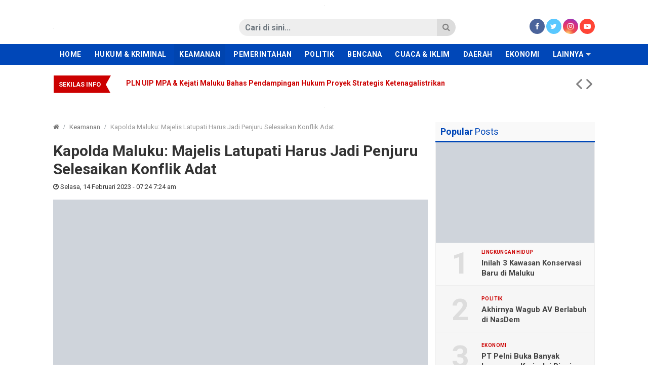

--- FILE ---
content_type: text/html; charset=UTF-8
request_url: https://www.malukuterkini.com/2023/02/14/kapolda-maluku-majelis-latupati-harus-jadi-penjuru-selesaikan-konflik-adat/
body_size: 20949
content:
<!DOCTYPE html>
<!--[if IE 6]><html id="ie6" dir="ltr" lang="id" prefix="og: https://ogp.me/ns#">
<![endif]-->
<!--[if IE 7]><html id="ie7" dir="ltr" lang="id" prefix="og: https://ogp.me/ns#">
<![endif]-->
<!--[if IE 8]><html id="ie8" dir="ltr" lang="id" prefix="og: https://ogp.me/ns#">
<![endif]-->
<!--[if !(IE 6) | !(IE 7) | !(IE 8)  ]><!--><html dir="ltr" lang="id" prefix="og: https://ogp.me/ns#">
<!--<![endif]--><head><meta charset="UTF-8" /><link rel="preconnect" href="https://fonts.gstatic.com/" crossorigin /><meta http-equiv="refresh" content="900" /><meta name="theme-color" content="#0047b8"/><link rel="profile" href="http://gmpg.org/xfn/11" /><link rel="pingback" href="https://www.malukuterkini.com/xmlrpc.php" />
<!--[if lt IE 9]> <script type="text/javascript" src="https://www.malukuterkini.com/wp-content/themes/gonews-indotema/scripts/html5shiv.min.js"></script> <script type="text/javascript" src="https://www.malukuterkini.com/wp-content/themes/gonews-indotema/scripts/respond.min.js"></script> <![endif]--><style>#wpadminbar #wp-admin-bar-wccp_free_top_button .ab-icon:before {
	content: "\f160";
	color: #02CA02;
	top: 3px;
}
#wpadminbar #wp-admin-bar-wccp_free_top_button .ab-icon {
	transform: rotate(45deg);
}</style><style>img:is([sizes="auto" i], [sizes^="auto," i]) { contain-intrinsic-size: 3000px 1500px }</style><title>Kapolda Maluku: Majelis Latupati Harus Jadi Penjuru Selesaikan Konflik Adat | MalukuTerkini.com</title><meta name="robots" content="max-image-preview:large" /><meta name="author" content="Admin"/><link rel="canonical" href="https://www.malukuterkini.com/2023/02/14/kapolda-maluku-majelis-latupati-harus-jadi-penjuru-selesaikan-konflik-adat/" /><meta name="generator" content="All in One SEO (AIOSEO) 4.9.0" /><meta property="og:locale" content="id_ID" /><meta property="og:site_name" content="MalukuTerkini.com" /><meta property="og:type" content="article" /><meta property="og:title" content="Kapolda Maluku: Majelis Latupati Harus Jadi Penjuru Selesaikan Konflik Adat – MalukuTerkini.com" /><meta property="og:url" content="https://www.malukuterkini.com/2023/02/14/kapolda-maluku-majelis-latupati-harus-jadi-penjuru-selesaikan-konflik-adat/" /><meta property="og:image" content="https://www.malukuterkini.com/wp-content/uploads/2023/02/POLDA-140223-1-OK.jpg" /><meta property="og:image:secure_url" content="https://www.malukuterkini.com/wp-content/uploads/2023/02/POLDA-140223-1-OK.jpg" /><meta property="og:image:width" content="1280" /><meta property="og:image:height" content="853" /><meta property="article:published_time" content="2023-02-13T22:24:42+00:00" /><meta property="article:modified_time" content="2023-02-13T22:56:25+00:00" /><meta property="article:publisher" content="https://web.facebook.com/maluku.terkini.5/" /><meta name="twitter:card" content="summary" /><meta name="twitter:site" content="@MalukuterkiniC" /><meta name="twitter:title" content="Kapolda Maluku: Majelis Latupati Harus Jadi Penjuru Selesaikan Konflik Adat – MalukuTerkini.com" /><meta name="twitter:image" content="https://www.malukuterkini.com/wp-content/uploads/2018/11/mt-icon-2.png" /><link rel='dns-prefetch' href='//stats.wp.com' /><link rel='dns-prefetch' href='//fonts.googleapis.com' /><link rel='preconnect' href='//i0.wp.com' /><link rel="alternate" type="application/rss+xml" title="MalukuTerkini.com &raquo; Feed" href="https://www.malukuterkini.com/feed/" /><link rel="alternate" type="application/rss+xml" title="MalukuTerkini.com &raquo; Umpan Komentar" href="https://www.malukuterkini.com/comments/feed/" /> <script type="text/javascript" id="wpp-js" src="https://www.malukuterkini.com/wp-content/plugins/wordpress-popular-posts/assets/js/wpp.min.js?ver=7.3.6" data-sampling="0" data-sampling-rate="100" data-api-url="https://www.malukuterkini.com/wp-json/wordpress-popular-posts" data-post-id="58099" data-token="c1510a5d60" data-lang="0" data-debug="0"></script> <link rel="alternate" type="application/rss+xml" title="MalukuTerkini.com &raquo; Kapolda Maluku: Majelis Latupati Harus Jadi Penjuru Selesaikan Konflik Adat Umpan Komentar" href="https://www.malukuterkini.com/2023/02/14/kapolda-maluku-majelis-latupati-harus-jadi-penjuru-selesaikan-konflik-adat/feed/" /> <script src="[data-uri]" defer></script><script data-optimized="1" src="https://www.malukuterkini.com/wp-content/plugins/litespeed-cache/assets/js/webfontloader.min.js" defer></script><link data-optimized="2" rel="stylesheet" href="https://www.malukuterkini.com/wp-content/litespeed/css/b5cb8ed8acf4f7154711d283f4ced974.css?ver=c36d9" /><style id='jetpack-sharing-buttons-style-inline-css' type='text/css'>.jetpack-sharing-buttons__services-list{display:flex;flex-direction:row;flex-wrap:wrap;gap:0;list-style-type:none;margin:5px;padding:0}.jetpack-sharing-buttons__services-list.has-small-icon-size{font-size:12px}.jetpack-sharing-buttons__services-list.has-normal-icon-size{font-size:16px}.jetpack-sharing-buttons__services-list.has-large-icon-size{font-size:24px}.jetpack-sharing-buttons__services-list.has-huge-icon-size{font-size:36px}@media print{.jetpack-sharing-buttons__services-list{display:none!important}}.editor-styles-wrapper .wp-block-jetpack-sharing-buttons{gap:0;padding-inline-start:0}ul.jetpack-sharing-buttons__services-list.has-background{padding:1.25em 2.375em}</style><style id='classic-theme-styles-inline-css' type='text/css'>/*! This file is auto-generated */
.wp-block-button__link{color:#fff;background-color:#32373c;border-radius:9999px;box-shadow:none;text-decoration:none;padding:calc(.667em + 2px) calc(1.333em + 2px);font-size:1.125em}.wp-block-file__button{background:#32373c;color:#fff;text-decoration:none}</style><style id='global-styles-inline-css' type='text/css'>:root{--wp--preset--aspect-ratio--square: 1;--wp--preset--aspect-ratio--4-3: 4/3;--wp--preset--aspect-ratio--3-4: 3/4;--wp--preset--aspect-ratio--3-2: 3/2;--wp--preset--aspect-ratio--2-3: 2/3;--wp--preset--aspect-ratio--16-9: 16/9;--wp--preset--aspect-ratio--9-16: 9/16;--wp--preset--color--black: #000000;--wp--preset--color--cyan-bluish-gray: #abb8c3;--wp--preset--color--white: #ffffff;--wp--preset--color--pale-pink: #f78da7;--wp--preset--color--vivid-red: #cf2e2e;--wp--preset--color--luminous-vivid-orange: #ff6900;--wp--preset--color--luminous-vivid-amber: #fcb900;--wp--preset--color--light-green-cyan: #7bdcb5;--wp--preset--color--vivid-green-cyan: #00d084;--wp--preset--color--pale-cyan-blue: #8ed1fc;--wp--preset--color--vivid-cyan-blue: #0693e3;--wp--preset--color--vivid-purple: #9b51e0;--wp--preset--gradient--vivid-cyan-blue-to-vivid-purple: linear-gradient(135deg,rgba(6,147,227,1) 0%,rgb(155,81,224) 100%);--wp--preset--gradient--light-green-cyan-to-vivid-green-cyan: linear-gradient(135deg,rgb(122,220,180) 0%,rgb(0,208,130) 100%);--wp--preset--gradient--luminous-vivid-amber-to-luminous-vivid-orange: linear-gradient(135deg,rgba(252,185,0,1) 0%,rgba(255,105,0,1) 100%);--wp--preset--gradient--luminous-vivid-orange-to-vivid-red: linear-gradient(135deg,rgba(255,105,0,1) 0%,rgb(207,46,46) 100%);--wp--preset--gradient--very-light-gray-to-cyan-bluish-gray: linear-gradient(135deg,rgb(238,238,238) 0%,rgb(169,184,195) 100%);--wp--preset--gradient--cool-to-warm-spectrum: linear-gradient(135deg,rgb(74,234,220) 0%,rgb(151,120,209) 20%,rgb(207,42,186) 40%,rgb(238,44,130) 60%,rgb(251,105,98) 80%,rgb(254,248,76) 100%);--wp--preset--gradient--blush-light-purple: linear-gradient(135deg,rgb(255,206,236) 0%,rgb(152,150,240) 100%);--wp--preset--gradient--blush-bordeaux: linear-gradient(135deg,rgb(254,205,165) 0%,rgb(254,45,45) 50%,rgb(107,0,62) 100%);--wp--preset--gradient--luminous-dusk: linear-gradient(135deg,rgb(255,203,112) 0%,rgb(199,81,192) 50%,rgb(65,88,208) 100%);--wp--preset--gradient--pale-ocean: linear-gradient(135deg,rgb(255,245,203) 0%,rgb(182,227,212) 50%,rgb(51,167,181) 100%);--wp--preset--gradient--electric-grass: linear-gradient(135deg,rgb(202,248,128) 0%,rgb(113,206,126) 100%);--wp--preset--gradient--midnight: linear-gradient(135deg,rgb(2,3,129) 0%,rgb(40,116,252) 100%);--wp--preset--font-size--small: 13px;--wp--preset--font-size--medium: 20px;--wp--preset--font-size--large: 36px;--wp--preset--font-size--x-large: 42px;--wp--preset--spacing--20: 0.44rem;--wp--preset--spacing--30: 0.67rem;--wp--preset--spacing--40: 1rem;--wp--preset--spacing--50: 1.5rem;--wp--preset--spacing--60: 2.25rem;--wp--preset--spacing--70: 3.38rem;--wp--preset--spacing--80: 5.06rem;--wp--preset--shadow--natural: 6px 6px 9px rgba(0, 0, 0, 0.2);--wp--preset--shadow--deep: 12px 12px 50px rgba(0, 0, 0, 0.4);--wp--preset--shadow--sharp: 6px 6px 0px rgba(0, 0, 0, 0.2);--wp--preset--shadow--outlined: 6px 6px 0px -3px rgba(255, 255, 255, 1), 6px 6px rgba(0, 0, 0, 1);--wp--preset--shadow--crisp: 6px 6px 0px rgba(0, 0, 0, 1);}:where(.is-layout-flex){gap: 0.5em;}:where(.is-layout-grid){gap: 0.5em;}body .is-layout-flex{display: flex;}.is-layout-flex{flex-wrap: wrap;align-items: center;}.is-layout-flex > :is(*, div){margin: 0;}body .is-layout-grid{display: grid;}.is-layout-grid > :is(*, div){margin: 0;}:where(.wp-block-columns.is-layout-flex){gap: 2em;}:where(.wp-block-columns.is-layout-grid){gap: 2em;}:where(.wp-block-post-template.is-layout-flex){gap: 1.25em;}:where(.wp-block-post-template.is-layout-grid){gap: 1.25em;}.has-black-color{color: var(--wp--preset--color--black) !important;}.has-cyan-bluish-gray-color{color: var(--wp--preset--color--cyan-bluish-gray) !important;}.has-white-color{color: var(--wp--preset--color--white) !important;}.has-pale-pink-color{color: var(--wp--preset--color--pale-pink) !important;}.has-vivid-red-color{color: var(--wp--preset--color--vivid-red) !important;}.has-luminous-vivid-orange-color{color: var(--wp--preset--color--luminous-vivid-orange) !important;}.has-luminous-vivid-amber-color{color: var(--wp--preset--color--luminous-vivid-amber) !important;}.has-light-green-cyan-color{color: var(--wp--preset--color--light-green-cyan) !important;}.has-vivid-green-cyan-color{color: var(--wp--preset--color--vivid-green-cyan) !important;}.has-pale-cyan-blue-color{color: var(--wp--preset--color--pale-cyan-blue) !important;}.has-vivid-cyan-blue-color{color: var(--wp--preset--color--vivid-cyan-blue) !important;}.has-vivid-purple-color{color: var(--wp--preset--color--vivid-purple) !important;}.has-black-background-color{background-color: var(--wp--preset--color--black) !important;}.has-cyan-bluish-gray-background-color{background-color: var(--wp--preset--color--cyan-bluish-gray) !important;}.has-white-background-color{background-color: var(--wp--preset--color--white) !important;}.has-pale-pink-background-color{background-color: var(--wp--preset--color--pale-pink) !important;}.has-vivid-red-background-color{background-color: var(--wp--preset--color--vivid-red) !important;}.has-luminous-vivid-orange-background-color{background-color: var(--wp--preset--color--luminous-vivid-orange) !important;}.has-luminous-vivid-amber-background-color{background-color: var(--wp--preset--color--luminous-vivid-amber) !important;}.has-light-green-cyan-background-color{background-color: var(--wp--preset--color--light-green-cyan) !important;}.has-vivid-green-cyan-background-color{background-color: var(--wp--preset--color--vivid-green-cyan) !important;}.has-pale-cyan-blue-background-color{background-color: var(--wp--preset--color--pale-cyan-blue) !important;}.has-vivid-cyan-blue-background-color{background-color: var(--wp--preset--color--vivid-cyan-blue) !important;}.has-vivid-purple-background-color{background-color: var(--wp--preset--color--vivid-purple) !important;}.has-black-border-color{border-color: var(--wp--preset--color--black) !important;}.has-cyan-bluish-gray-border-color{border-color: var(--wp--preset--color--cyan-bluish-gray) !important;}.has-white-border-color{border-color: var(--wp--preset--color--white) !important;}.has-pale-pink-border-color{border-color: var(--wp--preset--color--pale-pink) !important;}.has-vivid-red-border-color{border-color: var(--wp--preset--color--vivid-red) !important;}.has-luminous-vivid-orange-border-color{border-color: var(--wp--preset--color--luminous-vivid-orange) !important;}.has-luminous-vivid-amber-border-color{border-color: var(--wp--preset--color--luminous-vivid-amber) !important;}.has-light-green-cyan-border-color{border-color: var(--wp--preset--color--light-green-cyan) !important;}.has-vivid-green-cyan-border-color{border-color: var(--wp--preset--color--vivid-green-cyan) !important;}.has-pale-cyan-blue-border-color{border-color: var(--wp--preset--color--pale-cyan-blue) !important;}.has-vivid-cyan-blue-border-color{border-color: var(--wp--preset--color--vivid-cyan-blue) !important;}.has-vivid-purple-border-color{border-color: var(--wp--preset--color--vivid-purple) !important;}.has-vivid-cyan-blue-to-vivid-purple-gradient-background{background: var(--wp--preset--gradient--vivid-cyan-blue-to-vivid-purple) !important;}.has-light-green-cyan-to-vivid-green-cyan-gradient-background{background: var(--wp--preset--gradient--light-green-cyan-to-vivid-green-cyan) !important;}.has-luminous-vivid-amber-to-luminous-vivid-orange-gradient-background{background: var(--wp--preset--gradient--luminous-vivid-amber-to-luminous-vivid-orange) !important;}.has-luminous-vivid-orange-to-vivid-red-gradient-background{background: var(--wp--preset--gradient--luminous-vivid-orange-to-vivid-red) !important;}.has-very-light-gray-to-cyan-bluish-gray-gradient-background{background: var(--wp--preset--gradient--very-light-gray-to-cyan-bluish-gray) !important;}.has-cool-to-warm-spectrum-gradient-background{background: var(--wp--preset--gradient--cool-to-warm-spectrum) !important;}.has-blush-light-purple-gradient-background{background: var(--wp--preset--gradient--blush-light-purple) !important;}.has-blush-bordeaux-gradient-background{background: var(--wp--preset--gradient--blush-bordeaux) !important;}.has-luminous-dusk-gradient-background{background: var(--wp--preset--gradient--luminous-dusk) !important;}.has-pale-ocean-gradient-background{background: var(--wp--preset--gradient--pale-ocean) !important;}.has-electric-grass-gradient-background{background: var(--wp--preset--gradient--electric-grass) !important;}.has-midnight-gradient-background{background: var(--wp--preset--gradient--midnight) !important;}.has-small-font-size{font-size: var(--wp--preset--font-size--small) !important;}.has-medium-font-size{font-size: var(--wp--preset--font-size--medium) !important;}.has-large-font-size{font-size: var(--wp--preset--font-size--large) !important;}.has-x-large-font-size{font-size: var(--wp--preset--font-size--x-large) !important;}
:where(.wp-block-post-template.is-layout-flex){gap: 1.25em;}:where(.wp-block-post-template.is-layout-grid){gap: 1.25em;}
:where(.wp-block-columns.is-layout-flex){gap: 2em;}:where(.wp-block-columns.is-layout-grid){gap: 2em;}
:root :where(.wp-block-pullquote){font-size: 1.5em;line-height: 1.6;}</style><style id='gpit-style-inline-css' type='text/css'>body { color: #333333 !important; }.main-color, .widget-title { background-color: #0047b8 !important; }.navbar-gpit .navbar-nav li a:hover,
		.navbar-gpit .navbar-nav li a:focus,
		.navbar-page ul li a:hover,
		.navbar-page ul li a:focus {
			background-color: #0040a6 !important;
		}.navbar-gpit .navbar-nav>li.current-menu-parent>a,
		.navbar-gpit .navbar-nav>li.current-menu-parent>a:hover,
		.navbar-gpit .navbar-nav>li.current-menu-parent>a:focus,
		.navbar-gpit .navbar-nav>li.current-nav-item>a,
		.navbar-gpit .navbar-nav>li.current-nav-item>a:hover,
		.navbar-gpit .navbar-nav>li.current-nav-item>a:focus,
		.navbar-page ul li.current-nav-item>a,
		.navbar-page ul li.current-nav-item>a:hover,
		.navbar-page ul li.current-nav-item>a:focus {
			background-color: #0044af !important;
		}.navbar-gpit .navbar-nav li.show.dropdown:hover {
			background-color: #0040a6 !important;
		}.navbar-gpit .navbar-nav .dropdown-menu {
			background-color: #0040a6 !important;
		}@media only screen and (max-width: 767px) {
		    .navbar-gpit .navbar-nav>li>a {
		    	border-top: 1px solid #336cc7;
		    }
		}.widget .widget-title h4 {
			border-bottom-color: #b3c8ea !important;
		}article .page-break a {
			background-color: #0047b8 !important;
			border-color: #0047b8;
			color: #fff !important;
		}article .page-break a:hover, article .page-break a:focus {
			background-color: #0040a6 !important;
			border-color: #0047b8;
			color: #fff !important;
		}@media only screen and (min-width: 768px) {.navbar-menu { background-color: #0047b8 !important; }.sidebar .widget .widget-title h4,
		.right .widget .widget-title h4, .left .widget .widget-title h4 {
			color: #0047b8 !important;
		    border-color: #0047b8 !important;
		}}</style> <script type="text/javascript" src="https://www.malukuterkini.com/wp-includes/js/jquery/jquery.min.js?ver=3.7.1" id="jquery-core-js"></script> <link rel="https://api.w.org/" href="https://www.malukuterkini.com/wp-json/" /><link rel="alternate" title="JSON" type="application/json" href="https://www.malukuterkini.com/wp-json/wp/v2/posts/58099" /><link rel="EditURI" type="application/rsd+xml" title="RSD" href="https://www.malukuterkini.com/xmlrpc.php?rsd" /><meta name="generator" content="WordPress 6.7.4" /><link rel='shortlink' href='https://www.malukuterkini.com/?p=58099' /><link rel="alternate" title="oEmbed (JSON)" type="application/json+oembed" href="https://www.malukuterkini.com/wp-json/oembed/1.0/embed?url=https%3A%2F%2Fwww.malukuterkini.com%2F2023%2F02%2F14%2Fkapolda-maluku-majelis-latupati-harus-jadi-penjuru-selesaikan-konflik-adat%2F" /><link rel="alternate" title="oEmbed (XML)" type="text/xml+oembed" href="https://www.malukuterkini.com/wp-json/oembed/1.0/embed?url=https%3A%2F%2Fwww.malukuterkini.com%2F2023%2F02%2F14%2Fkapolda-maluku-majelis-latupati-harus-jadi-penjuru-selesaikan-konflik-adat%2F&#038;format=xml" /> <script id="wpcp_disable_selection" type="text/javascript" src="[data-uri]" defer></script> <script id="wpcp_disable_Right_Click" type="text/javascript" src="[data-uri]" defer></script> <style>.unselectable
{
-moz-user-select:none;
-webkit-user-select:none;
cursor: default;
}
html
{
-webkit-touch-callout: none;
-webkit-user-select: none;
-khtml-user-select: none;
-moz-user-select: none;
-ms-user-select: none;
user-select: none;
-webkit-tap-highlight-color: rgba(0,0,0,0);
}</style> <script id="wpcp_css_disable_selection" type="text/javascript" src="[data-uri]" defer></script> <style>img#wpstats{display:none}</style><style id="wpp-loading-animation-styles">@-webkit-keyframes bgslide{from{background-position-x:0}to{background-position-x:-200%}}@keyframes bgslide{from{background-position-x:0}to{background-position-x:-200%}}.wpp-widget-block-placeholder,.wpp-shortcode-placeholder{margin:0 auto;width:60px;height:3px;background:#dd3737;background:linear-gradient(90deg,#dd3737 0%,#571313 10%,#dd3737 100%);background-size:200% auto;border-radius:3px;-webkit-animation:bgslide 1s infinite linear;animation:bgslide 1s infinite linear}</style><link rel="amphtml" href="https://www.malukuterkini.com/2023/02/14/kapolda-maluku-majelis-latupati-harus-jadi-penjuru-selesaikan-konflik-adat/amp/" /><link rel="icon" type="image/x-icon" href="https://www.malukuterkini.com/wp-content/uploads/2018/11/mt-icon-2.png" /><link rel="shortcut icon" type="image/x-icon" href="https://www.malukuterkini.com/wp-content/uploads/2018/11/mt-icon-2.png" /><link rel="apple-touch-icon" href="https://www.malukuterkini.com/wp-content/uploads/2018/11/mt-icon-2.png" /> <script src="https://www.googletagmanager.com/gtag/js?id=UA-133418186-1" defer data-deferred="1"></script> <script src="[data-uri]" defer></script> <script type="application/ld+json" class="saswp-schema-markup-output">[{"@context":"https:\/\/schema.org\/","@graph":[{"@context":"https:\/\/schema.org\/","@type":"SiteNavigationElement","@id":"https:\/\/www.malukuterkini.com\/#home","name":"Home","url":"https:\/\/www.malukuterkini.com\/"},{"@context":"https:\/\/schema.org\/","@type":"SiteNavigationElement","@id":"https:\/\/www.malukuterkini.com\/#pemerintahan","name":"Pemerintahan","url":"https:\/\/www.malukuterkini.com\/category\/pemerintahan\/"},{"@context":"https:\/\/schema.org\/","@type":"SiteNavigationElement","@id":"https:\/\/www.malukuterkini.com\/#ekonomi","name":"Ekonomi","url":"https:\/\/www.malukuterkini.com\/category\/ekonomi\/"},{"@context":"https:\/\/schema.org\/","@type":"SiteNavigationElement","@id":"https:\/\/www.malukuterkini.com\/#nasional","name":"Nasional","url":"https:\/\/www.malukuterkini.com\/category\/nasional\/"},{"@context":"https:\/\/schema.org\/","@type":"SiteNavigationElement","@id":"https:\/\/www.malukuterkini.com\/#politik","name":"Politik","url":"https:\/\/www.malukuterkini.com\/category\/politik\/"},{"@context":"https:\/\/schema.org\/","@type":"SiteNavigationElement","@id":"https:\/\/www.malukuterkini.com\/#daerah","name":"Daerah","url":"https:\/\/www.malukuterkini.com\/category\/daerah\/"},{"@context":"https:\/\/schema.org\/","@type":"SiteNavigationElement","@id":"https:\/\/www.malukuterkini.com\/#hukum-kriminal","name":"Hukum & Kriminal","url":"https:\/\/www.malukuterkini.com\/category\/hukum-kriminal\/"},{"@context":"https:\/\/schema.org\/","@type":"SiteNavigationElement","@id":"https:\/\/www.malukuterkini.com\/#sosial-kemasyarakatan","name":"Sosial Kemasyarakatan","url":"https:\/\/www.malukuterkini.com\/category\/sosial-kemasyarakatan\/"},{"@context":"https:\/\/schema.org\/","@type":"SiteNavigationElement","@id":"https:\/\/www.malukuterkini.com\/#olahraga","name":"Olahraga","url":"https:\/\/www.malukuterkini.com\/category\/olahraga\/"},{"@context":"https:\/\/schema.org\/","@type":"SiteNavigationElement","@id":"https:\/\/www.malukuterkini.com\/#wisata","name":"Wisata","url":"https:\/\/www.malukuterkini.com\/category\/wisata\/"},{"@context":"https:\/\/schema.org\/","@type":"SiteNavigationElement","@id":"https:\/\/www.malukuterkini.com\/#foto","name":"Foto","url":"https:\/\/www.malukuterkini.com\/category\/foto\/"},{"@context":"https:\/\/schema.org\/","@type":"SiteNavigationElement","@id":"https:\/\/www.malukuterkini.com\/#video","name":"Video","url":"https:\/\/www.malukuterkini.com\/category\/video\/"}]},

{"@context":"https:\/\/schema.org\/","@type":"NewsArticle","@id":"https:\/\/www.malukuterkini.com\/2023\/02\/14\/kapolda-maluku-majelis-latupati-harus-jadi-penjuru-selesaikan-konflik-adat\/#newsarticle","url":"https:\/\/www.malukuterkini.com\/2023\/02\/14\/kapolda-maluku-majelis-latupati-harus-jadi-penjuru-selesaikan-konflik-adat\/","headline":"Kapolda Maluku: Majelis Latupati Harus Jadi Penjuru Selesaikan Konflik Adat","mainEntityOfPage":"https:\/\/www.malukuterkini.com\/2023\/02\/14\/kapolda-maluku-majelis-latupati-harus-jadi-penjuru-selesaikan-konflik-adat\/","datePublished":"13 Februari 2023","dateModified":"2023-02-14T07:56:25+09:00","description":"AMBON, MalukuTerkini.com - KapoldaMaluku, Irjen Pol Lotharia Latif, menghadiri peresmian kantor Latupati Maluku yang berlokasi di Jalan Wolter Mongensidi, Passo, Kecamatan Baguala, Kota Ambon, Senin (13\/2\/2023). Peresmian yang dirangkai dengan penganugerahan gelar kehormatan adat kepada Widya Pratiwi Murad (Istri Gubernur Maluku) itu turut dihadiri Gubernur, Pangdam XVI\/Pattimura Mayjen TNI Ruruh","articleSection":"Keamanan","articleBody":"AMBON, MalukuTerkini.com - KapoldaMaluku, Irjen Pol Lotharia Latif, menghadiri peresmian kantor Latupati Maluku yang berlokasi di Jalan Wolter Mongensidi, Passo, Kecamatan Baguala, Kota Ambon, Senin (13\/2\/2023).    Peresmian yang dirangkai dengan penganugerahan gelar kehormatan adat kepada Widya Pratiwi Murad (Istri Gubernur Maluku) itu turut dihadiri Gubernur, Pangdam XVI\/Pattimura Mayjen TNI Ruruh A. Setyawibawa, dan Forkopimda Maluku beserta stakeholder lainnya.    Kantor Latupati Maluku diresmikan oleh Gubernur Murad Ismail. Peresmian disaksikan juga oleh ketua umum Latupati, Para Upu Latu dan Ina Latu Maluku beserta Para Saniri Maluku.    Kapolda Maluku Lotharia Latif berharap dengan hadirnya kantor Majelis Latupati yang representatif, dapat menjadi tempat untuk menyelesaikan berbagai persoalan yang terjadi di Maluku.    \"Majelis Latupati juga harus menjadi penjuru untuk dapat menyelesaikan konflik adat. Semoga kantor ini juga bisa dijadikan sebagai wadah untuk membicarakan perdamaian, toleransi, atau kerukunan hidup antar umat beragama, sehingga Maluku tetap aman dan nyaman,\" ungkapnya. (MT-04)","keywords":["Ambon"," Maluku"," Polda Maluku"," Polisi"," Polri"," "],"name":"Kapolda Maluku: Majelis Latupati Harus Jadi Penjuru Selesaikan Konflik Adat","thumbnailUrl":"https:\/\/i0.wp.com\/www.malukuterkini.com\/wp-content\/uploads\/2023\/02\/POLDA-140223-1-OK.jpg?resize=90%2C90&amp;ssl=1","wordCount":"140","timeRequired":"PT37S","mainEntity":{"@type":"WebPage","@id":"https:\/\/www.malukuterkini.com\/2023\/02\/14\/kapolda-maluku-majelis-latupati-harus-jadi-penjuru-selesaikan-konflik-adat\/"},"author":{"@type":"Person","name":"Admin","url":"https:\/\/www.malukuterkini.com\/author\/admin\/","sameAs":[],"image":{"@type":"ImageObject","url":"https:\/\/secure.gravatar.com\/avatar\/8a734a046ac1bc1ca0993ff5019026c9?s=96&d=mm&r=g","height":96,"width":96}},"editor":{"@type":"Person","name":"Admin","url":"https:\/\/www.malukuterkini.com\/author\/admin\/","sameAs":[],"image":{"@type":"ImageObject","url":"https:\/\/secure.gravatar.com\/avatar\/8a734a046ac1bc1ca0993ff5019026c9?s=96&d=mm&r=g","height":96,"width":96}},"publisher":{"@type":"Organization","name":"MalukuTerkini.com","url":"https:\/\/www.malukuterkini.com","logo":{"@type":"ImageObject","url":"https:\/\/www.malukuterkini.com\/wp-content\/uploads\/2020\/05\/LOGO-MALUKUTERKINI.png","width":340,"height":90}},"image":[{"@type":"ImageObject","@id":"https:\/\/www.malukuterkini.com\/2023\/02\/14\/kapolda-maluku-majelis-latupati-harus-jadi-penjuru-selesaikan-konflik-adat\/#primaryimage","url":"https:\/\/i0.wp.com\/www.malukuterkini.com\/wp-content\/uploads\/2023\/02\/POLDA-140223-1-OK.jpg?fit=1280%2C853&#038;ssl=1","width":"1280","height":"853"}]}]</script> <link rel="icon" href="https://i0.wp.com/www.malukuterkini.com/wp-content/uploads/2018/11/cropped-mt-icon-2.png?fit=32%2C32&#038;ssl=1" sizes="32x32" /><link rel="icon" href="https://i0.wp.com/www.malukuterkini.com/wp-content/uploads/2018/11/cropped-mt-icon-2.png?fit=192%2C192&#038;ssl=1" sizes="192x192" /><link rel="apple-touch-icon" href="https://i0.wp.com/www.malukuterkini.com/wp-content/uploads/2018/11/cropped-mt-icon-2.png?fit=180%2C180&#038;ssl=1" /><meta name="msapplication-TileImage" content="https://i0.wp.com/www.malukuterkini.com/wp-content/uploads/2018/11/cropped-mt-icon-2.png?fit=270%2C270&#038;ssl=1" /> <script src='https://propsid.b-cdn.net/gpt/malukuterkini.js'  defer data-deferred="1"></script> </head><body class="post-template-default single single-post postid-58099 single-format-standard unselectable">
<!--[if lt IE 8]><p class="browserupgrade text-center">Oopz! Anda menggunakan browser <strong>versi lama</strong>. Silahkan <a href="http://www.browsehappy.com/">upgrade browser</a> Anda agar mendapatkan pengalaman baru.</p>
<![endif]--><div id="fb-root"></div><header><div class="spanduk"><div class="text-center"><div class="funds mb-0"><a href="#" target="_blank" rel="nofollow"><img data-lazyloaded="1" src="[data-uri]" data-src="https://www.malukuterkini.com/wp-content/uploads/2025/11/ADV-MT-FAPERTA-051125-1A-OK.jpg" /><noscript><img src="https://www.malukuterkini.com/wp-content/uploads/2025/11/ADV-MT-FAPERTA-051125-1A-OK.jpg" /></noscript></a></div></div></div><div class="navbar-logo"><div class="container"><div class="row align-items-center"><div class="col-md-3 pr-md-0"><div class="navbar-header d-none d-md-block">
<a class="navbar-brand" href="https://www.malukuterkini.com">
<img data-lazyloaded="1" src="[data-uri]" data-src="https://www.malukuterkini.com/wp-content/uploads/2020/05/LOGO-MALUKUTERKINI.png" alt="MalukuTerkini.com" /><noscript><img src="https://www.malukuterkini.com/wp-content/uploads/2020/05/LOGO-MALUKUTERKINI.png" alt="MalukuTerkini.com" /></noscript>
</a></div></div><div class="col-md-5 offset-md-1"><div class="search" id="search-area"><form action="https://www.malukuterkini.com/" class="form-horizontal search-form" method="get"><div class="input-group">
<input type="search" name="s" value="" class="form-control" size="18" placeholder="Cari di sini..." required /><div class="input-group-btn">
<button type="submit" class="btn"><i class="fa fa-search"></i></button></div></div></form></div></div><div class="col-md-3"><div class="socials text-color text-right"><ul class="list-inline mb-0"><li class="list-inline-item"><a class="facebook" href="https://www.facebook.com/" target="_blank"><i class="fa fa-facebook"></i></a></li><li class="list-inline-item"><a class="twitter" href="https://twitter.com/" target="_blank"><i class="fa fa-twitter"></i></a></li><li class="list-inline-item"><a class="instagram" href="https://www.instagram.com/" target="_blank"><i class="fa fa-instagram"></i></a></li><li class="list-inline-item"><a class="youtube" href="https://www.youtube.com/" target="_blank"><i class="fa fa-youtube-play"></i></a></li></ul></div></div></div></div></div><div class="navbar-menu" id="main-menu"><div class="container px-0"><nav class="navbar navbar-expand-md navbar-gpit main-color"><div id="navbar" class="collapse navbar-collapse side-collapse" aria-expanded="false"><ul class="nav navbar-nav mr-auto"  ><li id="menu-item-72041" class="nav-item menu-item-type-custom menu-item-object-custom menu-item-home menu-item-72041"><a class="nav-link" href="https://www.malukuterkini.com/">Home</a></li><li id="menu-item-72038" class="nav-item menu-item-type-taxonomy menu-item-object-category menu-item-72038"><a class="nav-link" href="https://www.malukuterkini.com/category/hukum-kriminal/">Hukum &amp; Kriminal</a></li><li id="menu-item-72042" class="nav-item menu-item-type-taxonomy menu-item-object-category current-post-ancestor current-menu-parent current-post-parent menu-item-72042"><a class="nav-link" href="https://www.malukuterkini.com/category/keamanan/">Keamanan</a></li><li id="menu-item-72035" class="nav-item menu-item-type-taxonomy menu-item-object-category menu-item-72035"><a class="nav-link" href="https://www.malukuterkini.com/category/pemerintahan/">Pemerintahan</a></li><li id="menu-item-72056" class="nav-item menu-item-type-taxonomy menu-item-object-category menu-item-72056"><a class="nav-link" href="https://www.malukuterkini.com/category/politik/">Politik</a></li><li id="menu-item-72043" class="nav-item menu-item-type-taxonomy menu-item-object-category menu-item-72043"><a class="nav-link" href="https://www.malukuterkini.com/category/bencana/">Bencana</a></li><li id="menu-item-72046" class="nav-item menu-item-type-taxonomy menu-item-object-category menu-item-72046"><a class="nav-link" href="https://www.malukuterkini.com/category/cuaca-iklim/">Cuaca &amp; Iklim</a></li><li id="menu-item-72037" class="nav-item menu-item-type-taxonomy menu-item-object-category menu-item-72037"><a class="nav-link" href="https://www.malukuterkini.com/category/daerah/">Daerah</a></li><li id="menu-item-72039" class="nav-item menu-item-type-taxonomy menu-item-object-category menu-item-72039"><a class="nav-link" href="https://www.malukuterkini.com/category/ekonomi/">Ekonomi</a></li><li id="menu-item-72045" class="nav-item menu-item-type-taxonomy menu-item-object-category menu-item-72045"><a class="nav-link" href="https://www.malukuterkini.com/category/sosial-kemasyarakatan/">Sosial Kemasyarakatan</a></li><li id="menu-item-72034" class="nav-item menu-item-type-taxonomy menu-item-object-category menu-item-72034"><a class="nav-link" href="https://www.malukuterkini.com/category/olahraga/">Olahraga</a></li><li id="menu-item-72044" class="nav-item menu-item-type-taxonomy menu-item-object-category menu-item-72044"><a class="nav-link" href="https://www.malukuterkini.com/category/kesehatan/">Kesehatan</a></li><li id="menu-item-72049" class="nav-item menu-item-type-taxonomy menu-item-object-category menu-item-72049"><a class="nav-link" href="https://www.malukuterkini.com/category/keagamaan/">Keagamaan</a></li><li id="menu-item-72050" class="nav-item menu-item-type-taxonomy menu-item-object-category menu-item-72050"><a class="nav-link" href="https://www.malukuterkini.com/category/kebakaran/">Kebakaran</a></li><li id="menu-item-72053" class="nav-item menu-item-type-taxonomy menu-item-object-category menu-item-72053"><a class="nav-link" href="https://www.malukuterkini.com/category/operasi-sar/">Operasi SAR</a></li><li id="menu-item-72051" class="nav-item menu-item-type-taxonomy menu-item-object-category menu-item-72051"><a class="nav-link" href="https://www.malukuterkini.com/category/lingkungan-hidup/">Lingkungan Hidup</a></li><li id="menu-item-72055" class="nav-item menu-item-type-taxonomy menu-item-object-category menu-item-72055"><a class="nav-link" href="https://www.malukuterkini.com/category/pendidikan/">Pendidikan</a></li><li id="menu-item-72036" class="nav-item menu-item-type-taxonomy menu-item-object-category menu-item-72036"><a class="nav-link" href="https://www.malukuterkini.com/category/nasional/">Nasional</a></li><li id="menu-item-72052" class="nav-item menu-item-type-taxonomy menu-item-object-category menu-item-72052"><a class="nav-link" href="https://www.malukuterkini.com/category/movie-celebs/">Movie &amp; Celebs</a></li><li id="menu-item-72047" class="nav-item menu-item-type-taxonomy menu-item-object-category menu-item-72047"><a class="nav-link" href="https://www.malukuterkini.com/category/dunia/">Dunia</a></li><li id="menu-item-72048" class="nav-item menu-item-type-taxonomy menu-item-object-category menu-item-72048"><a class="nav-link" href="https://www.malukuterkini.com/category/foto/">Foto</a></li><li id="menu-item-72054" class="nav-item menu-item-type-taxonomy menu-item-object-category menu-item-72054"><a class="nav-link" href="https://www.malukuterkini.com/category/opini/">Opini</a></li><li id="menu-item-72057" class="nav-item menu-item-type-taxonomy menu-item-object-category menu-item-72057"><a class="nav-link" href="https://www.malukuterkini.com/category/seni-budaya/">Seni Budaya</a></li><li id="menu-item-72058" class="nav-item menu-item-type-taxonomy menu-item-object-category menu-item-72058"><a class="nav-link" href="https://www.malukuterkini.com/category/teknologi/">Teknologi</a></li><li id="menu-item-72059" class="nav-item menu-item-type-taxonomy menu-item-object-category menu-item-72059"><a class="nav-link" href="https://www.malukuterkini.com/category/wisata/">Wisata</a></li><li class="nav-item dropdown nav-more">
<a href="#" class="nav-link">Lainnya</a><ul class="dropdown-menu" role="menu"></ul></li></ul></div></nav></div></div><div class="navbar-submenu" id="sub-menu"><div class="container px-0"><ul class="nav"><li class="nav-item dropdown nav-more">
<a href="#" class="nav-link">Lainnya</a><ul class="dropdown-menu" role="menu"></ul></li></ul></div></div></header> <script type="text/javascript" src="[data-uri]" defer></script> <section class="running container"><div id="bn-gpit" class="breaking-news bn-darkred bn-gpit"><div class="bn-title"><h4><span>Sekilas Info</span></h4><span></span></div><ul><li>
<a href="https://www.malukuterkini.com/2025/11/13/siswa-sekolah-angkasa-lanud-pattimura-saksikan-static-show-super-tucano/" rel="bookmark">
Siswa Sekolah Angkasa Lanud Pattimura Saksikan Static Show Super Tucano                </a></li><li>
<a href="https://www.malukuterkini.com/2025/11/13/pln-uip-mpa-kejati-maluku-bahas-pendampingan-hukum-proyek-strategis-ketenagalistrikan/" rel="bookmark">
PLN UIP MPA &#038; Kejati Maluku Bahas Pendampingan Hukum Proyek Strategis Ketenagalistrikan                </a></li><li>
<a href="https://www.malukuterkini.com/2025/11/13/aniaya-keponakan-paman-rudi-ditangkap-di-malra/" rel="bookmark">
Aniaya Keponakan, Paman Rudi Ditangkap di Malra                </a></li><li>
<a href="https://www.malukuterkini.com/2025/11/13/personel-brimob-di-tual-ditikam-pelaku-ternyata-masih-kerabat-dekat/" rel="bookmark">
Personel Brimob di Tual Ditikam, Pelaku Ternyata Masih Kerabat Dekat                </a></li><li>
<a href="https://www.malukuterkini.com/2025/11/13/puluhan-ekor-rusa-diperiksa-barantin/" rel="bookmark">
Puluhan Ekor Rusa Diperiksa Barantin                </a></li><li>
<a href="https://www.malukuterkini.com/2025/11/13/kanwil-kemenkum-maluku-harmonisasikan-ranperbup-buru/" rel="bookmark">
Kanwil Kemenkum Maluku Harmonisasikan Ranperbup Buru                </a></li><li>
<a href="https://www.malukuterkini.com/2025/11/13/barantin-pastikan-tanaman-sehat-sebelum-dilalulintaskan/" rel="bookmark">
Barantin Pastikan Tanaman Sehat Sebelum Dilalulintaskan                </a></li></ul><div class="bn-navi"><span></span><span></span></div></div></section> <script type="text/javascript" src="[data-uri]" defer></script> <div class="special-banner container"><div class="funds mt-1 mt-sm-3"><a href="#" target="_blank" rel="nofollow"><img data-lazyloaded="1" src="[data-uri]" data-src="https://www.malukuterkini.com/wp-content/uploads/2025/11/ADV-MT-FAPERTA-041125-1A-OK.jpg" /><noscript><img src="https://www.malukuterkini.com/wp-content/uploads/2025/11/ADV-MT-FAPERTA-041125-1A-OK.jpg" /></noscript></a></div></div><section class="container"><div class="row"><div class="col-sm-9 left"><article  ><div class="breadcrumbs"><ol class="breadcrumb"><li class="breadcrumb-item"><a href="https://www.malukuterkini.com"><i class="fa fa-home"></i></a></li><li class="breadcrumb-item"><a href="https://www.malukuterkini.com/category/keamanan/">Keamanan</a></li><li class="breadcrumb-item active">Kapolda Maluku: Majelis Latupati Harus Jadi Penjuru Selesaikan Konflik Adat</li></ol></div><div class="detail"><div   ><div   ><meta  content="https://www.malukuterkini.com/wp-content/uploads/2020/05/LOGO-MALUKUTERKINI.png" /></div><meta  content="MalukuTerkini.com" /></div><header><hgroup  class="fnhnc">
<a  href="https://www.malukuterkini.com/2023/02/14/kapolda-maluku-majelis-latupati-harus-jadi-penjuru-selesaikan-konflik-adat/" rel="bookmark"><h1>Kapolda Maluku: Majelis Latupati Harus Jadi Penjuru Selesaikan Konflik Adat</h1>
</a></hgroup></header><div class="meta-post"><div class="col-meta">
<span class="author hidden" >            	<a href="https://www.malukuterkini.com/author/admin/" title="Pos-pos oleh Admin" rel="author">Admin</a>            	</span>                <time datetime="2023-02-14 07:24:42" pubdate="2023-02-14 07:24:42" >
<i class="fa fa-clock-o"></i>
Selasa, 14 Februari 2023 - 07:24 7:24 am                </time></div></div><figure>                <a href="https://www.malukuterkini.com/wp-content/uploads/2023/02/POLDA-140223-1-OK.jpg" class="overlay-image" rel="attachment" ><img data-lazyloaded="1" src="[data-uri]" width="1280" height="853" data-src="https://i0.wp.com/www.malukuterkini.com/wp-content/uploads/2023/02/POLDA-140223-1-OK.jpg?fit=1280%2C853&amp;ssl=1" class="attachment-full size-full wp-post-image" alt="" decoding="async" fetchpriority="high" data-srcset="https://i0.wp.com/www.malukuterkini.com/wp-content/uploads/2023/02/POLDA-140223-1-OK.jpg?w=1280&amp;ssl=1 1280w, https://i0.wp.com/www.malukuterkini.com/wp-content/uploads/2023/02/POLDA-140223-1-OK.jpg?resize=768%2C512&amp;ssl=1 768w" data-sizes="(max-width: 1280px) 100vw, 1280px" /><noscript><img width="1280" height="853" src="https://i0.wp.com/www.malukuterkini.com/wp-content/uploads/2023/02/POLDA-140223-1-OK.jpg?fit=1280%2C853&amp;ssl=1" class="attachment-full size-full wp-post-image" alt="" decoding="async" fetchpriority="high" srcset="https://i0.wp.com/www.malukuterkini.com/wp-content/uploads/2023/02/POLDA-140223-1-OK.jpg?w=1280&amp;ssl=1 1280w, https://i0.wp.com/www.malukuterkini.com/wp-content/uploads/2023/02/POLDA-140223-1-OK.jpg?resize=768%2C512&amp;ssl=1 768w" sizes="(max-width: 1280px) 100vw, 1280px" /></noscript></a><figcaption> <span class="photo-text"></span></figcaption></figure><div class="row"><div class="col-lg-1 d-none d-lg-block sidebar"><div class="share-article"><ul class="list-unstyled"><li class="share-fb mt-0"> <a href="http://www.facebook.com/sharer.php?u=https%3A%2F%2Fwww.malukuterkini.com%2F2023%2F02%2F14%2Fkapolda-maluku-majelis-latupati-harus-jadi-penjuru-selesaikan-konflik-adat%2F&amp;t=Kapolda+Maluku%3A+Majelis+Latupati+Harus+Jadi+Penjuru+Selesaikan+Konflik+Adat" onclick="window.open(this.href, 'mywin','left=50,top=50,width=600,height=350,toolbar=0'); return false;"> <i class="fa fa-facebook"></i> <span>share on facebook</span> </a></li><li class="share-tw"> <a href="https://twitter.com/intent/tweet?text=Kapolda+Maluku%3A+Majelis+Latupati+Harus+Jadi+Penjuru+Selesaikan+Konflik+Adat&amp;url=https%3A%2F%2Fwww.malukuterkini.com%2F2023%2F02%2F14%2Fkapolda-maluku-majelis-latupati-harus-jadi-penjuru-selesaikan-konflik-adat%2F"> <i class="fa fa-twitter"></i> <span>share on twitter</span> </a></li><li class="share-gp hidden"> <a href="http://plus.google.com/share?url=Kapolda+Maluku%3A+Majelis+Latupati+Harus+Jadi+Penjuru+Selesaikan+Konflik+Adat" onclick="window.open(this.href, 'mywin','left=50,top=50,width=600,height=350,toolbar=0'); return false;"> <i class="fa fa-google-plus"></i> <span>share on google plus</span> </a></li><li class="share-pt"> <a href="http://pinterest.com/pin/create/button/?url=https%3A%2F%2Fwww.malukuterkini.com%2F2023%2F02%2F14%2Fkapolda-maluku-majelis-latupati-harus-jadi-penjuru-selesaikan-konflik-adat%2F&amp;media=https://i0.wp.com/www.malukuterkini.com/wp-content/uploads/2023/02/POLDA-140223-1-OK.jpg?resize=90%2C90&ssl=1&amp;description=Kapolda+Maluku%3A+Majelis+Latupati+Harus+Jadi+Penjuru+Selesaikan+Konflik+Adat" target="_blank"> <i class="fa fa-pinterest"></i> <span>share on pinterest</span> </a></li><li class="share-li hidden"> <a href="http://www.linkedin.com/shareArticle?mini=true&amp;url=https%3A%2F%2Fwww.malukuterkini.com%2F2023%2F02%2F14%2Fkapolda-maluku-majelis-latupati-harus-jadi-penjuru-selesaikan-konflik-adat%2F&amp;title=Kapolda+Maluku%3A+Majelis+Latupati+Harus+Jadi+Penjuru+Selesaikan+Konflik+Adat&amp;summary=AMBON%2C+MalukuTerkini.com+%26%238211%3B+KapoldaMaluku%2C+Irjen+Pol+Lotharia+Latif%2C+menghadiri+peresmian+kantor+Latupati+Maluku+yang+berlokasi+di+Jalan+Wolter+M..." target="_blank"> <i class="fa fa-linkedin"></i> <span>share on linkedin</span> </a></li></ul></div></div><div class="col-lg-8 the-content"><p><strong>AMBON, MalukuTerkini.com - </strong>KapoldaMaluku, Irjen Pol Lotharia Latif, menghadiri peresmian kantor Latupati Maluku yang berlokasi di Jalan Wolter Mongensidi, Passo, Kecamatan Baguala, Kota Ambon, Senin (13/2/2023).</p><p>Peresmian yang dirangkai dengan penganugerahan gelar kehormatan adat kepada Widya Pratiwi Murad (Istri Gubernur Maluku) itu turut dihadiri Gubernur, Pangdam XVI/Pattimura Mayjen TNI Ruruh A. Setyawibawa, dan Forkopimda Maluku beserta stakeholder lainnya.</p><p>Kantor Latupati Maluku diresmikan oleh Gubernur Murad Ismail. Peresmian disaksikan juga oleh ketua umum Latupati, Para Upu Latu dan Ina Latu Maluku beserta Para Saniri Maluku.</p><p>Kapolda Maluku Lotharia Latif berharap dengan hadirnya kantor Majelis Latupati yang representatif, dapat menjadi tempat untuk menyelesaikan berbagai persoalan yang terjadi di Maluku.</p><p>"Majelis Latupati juga harus menjadi penjuru untuk dapat menyelesaikan konflik adat. Semoga kantor ini juga bisa dijadikan sebagai wadah untuk membicarakan perdamaian, toleransi, atau kerukunan hidup antar umat beragama, sehingga Maluku tetap aman dan nyaman," ungkapnya. <strong>(MT-04)</strong></p><div class="funds"><a href="#" target="_blank" rel="nofollow"><img data-lazyloaded="1" src="[data-uri]" data-src="https://www.malukuterkini.com/wp-content/uploads/2025/11/ADV-GAB-HP-101125-1A-OK.jpg" /><noscript><img src="https://www.malukuterkini.com/wp-content/uploads/2025/11/ADV-GAB-HP-101125-1A-OK.jpg" /></noscript></a></div><div class="meta-share"><div class="meta-content"><table border="0" cellspacing="0" cellpadding="0"><tr><td>Penulis</td><td>:</td><td>
<a href="https://www.malukuterkini.com/author/admin/" title="Pos-pos oleh Admin" rel="author">Admin</a></td></tr></table></div></div><div class="tags"><ul class="list-inline"><li class="list-inline-item"><a href="https://www.malukuterkini.com/tag/ambon/" rel="tag">Ambon</a></li><li class="list-inline-item" ><a href="https://www.malukuterkini.com/tag/maluku/" rel="tag">Maluku</a></li><li class="list-inline-item" ><a href="https://www.malukuterkini.com/tag/polda-maluku/" rel="tag">Polda Maluku</a></li><li class="list-inline-item" ><a href="https://www.malukuterkini.com/tag/polisi/" rel="tag">Polisi</a></li><li class="list-inline-item" ><a href="https://www.malukuterkini.com/tag/polri/" rel="tag">Polri</a></li></ul></div><div id="slpremium" class="funds mb-3"><a href="#" target="_blank" rel="nofollow"><img data-lazyloaded="1" src="[data-uri]" data-src="https://www.malukuterkini.com/wp-content/uploads/2025/11/ADV-FAPERTA-DIES-041125-1A-OK.jpg" /><noscript><img src="https://www.malukuterkini.com/wp-content/uploads/2025/11/ADV-FAPERTA-DIES-041125-1A-OK.jpg" /></noscript></a></div></div><div class="col-lg-3 d-none d-lg-block sidebar"><div class="funds"></div></div></div> <script type="text/javascript" src="[data-uri]" defer></script> <script type="text/javascript" src="[data-uri]" defer></script> </div><div class="footer"><div class="comments"><h4>Komentar</h4><div class="fb-comments text-secondary" data-href="https://www.malukuterkini.com/2023/02/14/kapolda-maluku-majelis-latupati-harus-jadi-penjuru-selesaikan-konflik-adat/" data-numposts="5" data-order-by="reverse_time" data-width="100%">&nbsp;&nbsp;&nbsp;Loading...</div></div><div class="related"><h4>Berita Terkait</h4><ul class="list-unstyled"><li>
<a href="https://www.malukuterkini.com/2025/11/13/polda-maluku-bersiap-gelar-operasi-zebra-salawaku-2025/"><h5> Polda Maluku Bersiap Gelar Operasi Zebra Salawaku 2025</h5>
</a></li><li>
<a href="https://www.malukuterkini.com/2025/11/13/jelang-hut-ke-80-brimob-kapolda-maluku-jaga-kehormatan-polri/"><h5> Jelang HUT ke-80 Brimob, Kapolda Maluku: Jaga Kehormatan Polri!</h5>
</a></li><li>
<a href="https://www.malukuterkini.com/2025/11/12/kapolda-maluku-datangi-mapolresta-ambon/"><h5> Kapolda Maluku Datangi Mapolresta Ambon</h5>
</a></li></ul>
<br clear="all" /></div><div class="choices"><h4>Berita Lainnya</h4><div class="row"><div class="col-6 col-sm-3 col-list ">
<a href="https://www.malukuterkini.com/2025/11/13/polda-maluku-bersiap-gelar-operasi-zebra-salawaku-2025/" class="article"><img data-lazyloaded="1" src="[data-uri]" width="550" height="350" data-src="https://i0.wp.com/www.malukuterkini.com/wp-content/uploads/2025/11/POLDA-131125-1A-OK.jpg?resize=550%2C350&amp;ssl=1" class="attachment-gpit-img-md size-gpit-img-md wp-post-image" alt="" decoding="async" data-srcset="https://i0.wp.com/www.malukuterkini.com/wp-content/uploads/2025/11/POLDA-131125-1A-OK.jpg?resize=550%2C350&amp;ssl=1 550w, https://i0.wp.com/www.malukuterkini.com/wp-content/uploads/2025/11/POLDA-131125-1A-OK.jpg?zoom=2&amp;resize=550%2C350&amp;ssl=1 1100w" data-sizes="(max-width: 550px) 100vw, 550px" /><noscript><img width="550" height="350" src="https://i0.wp.com/www.malukuterkini.com/wp-content/uploads/2025/11/POLDA-131125-1A-OK.jpg?resize=550%2C350&amp;ssl=1" class="attachment-gpit-img-md size-gpit-img-md wp-post-image" alt="" decoding="async" srcset="https://i0.wp.com/www.malukuterkini.com/wp-content/uploads/2025/11/POLDA-131125-1A-OK.jpg?resize=550%2C350&amp;ssl=1 550w, https://i0.wp.com/www.malukuterkini.com/wp-content/uploads/2025/11/POLDA-131125-1A-OK.jpg?zoom=2&amp;resize=550%2C350&amp;ssl=1 1100w" sizes="(max-width: 550px) 100vw, 550px" /></noscript></a>            <a href="https://www.malukuterkini.com/2025/11/13/polda-maluku-bersiap-gelar-operasi-zebra-salawaku-2025/"><h5> Polda Maluku Bersiap Gelar Operasi Zebra Salawaku 2025</h5>
</a></div><div class="col-6 col-sm-3 col-list pl-0">
<a href="https://www.malukuterkini.com/2025/11/13/jelang-hut-ke-80-brimob-kapolda-maluku-jaga-kehormatan-polri/" class="article"><img data-lazyloaded="1" src="[data-uri]" width="550" height="350" data-src="https://i0.wp.com/www.malukuterkini.com/wp-content/uploads/2025/11/POLDA-121125-4A-OK.jpg?resize=550%2C350&amp;ssl=1" class="attachment-gpit-img-md size-gpit-img-md wp-post-image" alt="" decoding="async" data-srcset="https://i0.wp.com/www.malukuterkini.com/wp-content/uploads/2025/11/POLDA-121125-4A-OK.jpg?resize=550%2C350&amp;ssl=1 550w, https://i0.wp.com/www.malukuterkini.com/wp-content/uploads/2025/11/POLDA-121125-4A-OK.jpg?zoom=2&amp;resize=550%2C350&amp;ssl=1 1100w" data-sizes="(max-width: 550px) 100vw, 550px" /><noscript><img width="550" height="350" src="https://i0.wp.com/www.malukuterkini.com/wp-content/uploads/2025/11/POLDA-121125-4A-OK.jpg?resize=550%2C350&amp;ssl=1" class="attachment-gpit-img-md size-gpit-img-md wp-post-image" alt="" decoding="async" srcset="https://i0.wp.com/www.malukuterkini.com/wp-content/uploads/2025/11/POLDA-121125-4A-OK.jpg?resize=550%2C350&amp;ssl=1 550w, https://i0.wp.com/www.malukuterkini.com/wp-content/uploads/2025/11/POLDA-121125-4A-OK.jpg?zoom=2&amp;resize=550%2C350&amp;ssl=1 1100w" sizes="(max-width: 550px) 100vw, 550px" /></noscript></a>            <a href="https://www.malukuterkini.com/2025/11/13/jelang-hut-ke-80-brimob-kapolda-maluku-jaga-kehormatan-polri/"><h5> Jelang HUT ke-80 Brimob, Kapolda Maluku: Jaga Kehormatan Polri!</h5>
</a></div><div class="col-6 col-sm-3 col-list pl-0">
<a href="https://www.malukuterkini.com/2025/11/12/kapolda-maluku-datangi-mapolresta-ambon/" class="article"><img data-lazyloaded="1" src="[data-uri]" width="550" height="350" data-src="https://i0.wp.com/www.malukuterkini.com/wp-content/uploads/2025/11/POLDA-121125-3A-OK.jpg?resize=550%2C350&amp;ssl=1" class="attachment-gpit-img-md size-gpit-img-md wp-post-image" alt="" decoding="async" data-srcset="https://i0.wp.com/www.malukuterkini.com/wp-content/uploads/2025/11/POLDA-121125-3A-OK.jpg?resize=550%2C350&amp;ssl=1 550w, https://i0.wp.com/www.malukuterkini.com/wp-content/uploads/2025/11/POLDA-121125-3A-OK.jpg?zoom=2&amp;resize=550%2C350&amp;ssl=1 1100w" data-sizes="(max-width: 550px) 100vw, 550px" /><noscript><img width="550" height="350" src="https://i0.wp.com/www.malukuterkini.com/wp-content/uploads/2025/11/POLDA-121125-3A-OK.jpg?resize=550%2C350&amp;ssl=1" class="attachment-gpit-img-md size-gpit-img-md wp-post-image" alt="" decoding="async" srcset="https://i0.wp.com/www.malukuterkini.com/wp-content/uploads/2025/11/POLDA-121125-3A-OK.jpg?resize=550%2C350&amp;ssl=1 550w, https://i0.wp.com/www.malukuterkini.com/wp-content/uploads/2025/11/POLDA-121125-3A-OK.jpg?zoom=2&amp;resize=550%2C350&amp;ssl=1 1100w" sizes="(max-width: 550px) 100vw, 550px" /></noscript></a>            <a href="https://www.malukuterkini.com/2025/11/12/kapolda-maluku-datangi-mapolresta-ambon/"><h5> Kapolda Maluku Datangi Mapolresta Ambon</h5>
</a></div><div class="col-6 col-sm-3 col-list pl-0">
<a href="https://www.malukuterkini.com/2025/11/12/kemenhut-akan-hibahkan-microlite-trike-ke-lanud-pattimura/" class="article"><img data-lazyloaded="1" src="[data-uri]" width="550" height="350" data-src="https://i0.wp.com/www.malukuterkini.com/wp-content/uploads/2025/11/LANUD-PATTIMURA-121125-1A-OK.jpg?resize=550%2C350&amp;ssl=1" class="attachment-gpit-img-md size-gpit-img-md wp-post-image" alt="" decoding="async" data-srcset="https://i0.wp.com/www.malukuterkini.com/wp-content/uploads/2025/11/LANUD-PATTIMURA-121125-1A-OK.jpg?resize=550%2C350&amp;ssl=1 550w, https://i0.wp.com/www.malukuterkini.com/wp-content/uploads/2025/11/LANUD-PATTIMURA-121125-1A-OK.jpg?zoom=2&amp;resize=550%2C350&amp;ssl=1 1100w" data-sizes="(max-width: 550px) 100vw, 550px" /><noscript><img width="550" height="350" src="https://i0.wp.com/www.malukuterkini.com/wp-content/uploads/2025/11/LANUD-PATTIMURA-121125-1A-OK.jpg?resize=550%2C350&amp;ssl=1" class="attachment-gpit-img-md size-gpit-img-md wp-post-image" alt="" decoding="async" srcset="https://i0.wp.com/www.malukuterkini.com/wp-content/uploads/2025/11/LANUD-PATTIMURA-121125-1A-OK.jpg?resize=550%2C350&amp;ssl=1 550w, https://i0.wp.com/www.malukuterkini.com/wp-content/uploads/2025/11/LANUD-PATTIMURA-121125-1A-OK.jpg?zoom=2&amp;resize=550%2C350&amp;ssl=1 1100w" sizes="(max-width: 550px) 100vw, 550px" /></noscript></a>            <a href="https://www.malukuterkini.com/2025/11/12/kemenhut-akan-hibahkan-microlite-trike-ke-lanud-pattimura/"><h5> Kemenhut akan Hibahkan Microlite Trike ke Lanud Pattimura</h5>
</a></div></div><div class="row"><div class="col-6 col-sm-3 col-list ">
<a href="https://www.malukuterkini.com/2025/11/11/skk-migas-pertamina-polda-maluku-bahas-pengamanan-psn/" class="article"><img data-lazyloaded="1" src="[data-uri]" width="550" height="350" data-src="https://i0.wp.com/www.malukuterkini.com/wp-content/uploads/2025/11/POLDA-111125-1A-OK.jpg?resize=550%2C350&amp;ssl=1" class="attachment-gpit-img-md size-gpit-img-md wp-post-image" alt="" decoding="async" data-srcset="https://i0.wp.com/www.malukuterkini.com/wp-content/uploads/2025/11/POLDA-111125-1A-OK.jpg?resize=550%2C350&amp;ssl=1 550w, https://i0.wp.com/www.malukuterkini.com/wp-content/uploads/2025/11/POLDA-111125-1A-OK.jpg?zoom=2&amp;resize=550%2C350&amp;ssl=1 1100w" data-sizes="(max-width: 550px) 100vw, 550px" /><noscript><img width="550" height="350" src="https://i0.wp.com/www.malukuterkini.com/wp-content/uploads/2025/11/POLDA-111125-1A-OK.jpg?resize=550%2C350&amp;ssl=1" class="attachment-gpit-img-md size-gpit-img-md wp-post-image" alt="" decoding="async" srcset="https://i0.wp.com/www.malukuterkini.com/wp-content/uploads/2025/11/POLDA-111125-1A-OK.jpg?resize=550%2C350&amp;ssl=1 550w, https://i0.wp.com/www.malukuterkini.com/wp-content/uploads/2025/11/POLDA-111125-1A-OK.jpg?zoom=2&amp;resize=550%2C350&amp;ssl=1 1100w" sizes="(max-width: 550px) 100vw, 550px" /></noscript></a>            <a href="https://www.malukuterkini.com/2025/11/11/skk-migas-pertamina-polda-maluku-bahas-pengamanan-psn/"><h5> SKK Migas, Pertamina &#038; Polda Maluku Bahas Pengamanan PSN</h5>
</a></div><div class="col-6 col-sm-3 col-list pl-0">
<a href="https://www.malukuterkini.com/2025/11/10/inilah-13-personel-polresta-ambon-berprestasi/" class="article"><img data-lazyloaded="1" src="[data-uri]" width="550" height="350" data-src="https://i0.wp.com/www.malukuterkini.com/wp-content/uploads/2025/11/POLRESTA-101125-1A-OK.jpg?resize=550%2C350&amp;ssl=1" class="attachment-gpit-img-md size-gpit-img-md wp-post-image" alt="" decoding="async" data-srcset="https://i0.wp.com/www.malukuterkini.com/wp-content/uploads/2025/11/POLRESTA-101125-1A-OK.jpg?resize=550%2C350&amp;ssl=1 550w, https://i0.wp.com/www.malukuterkini.com/wp-content/uploads/2025/11/POLRESTA-101125-1A-OK.jpg?zoom=2&amp;resize=550%2C350&amp;ssl=1 1100w" data-sizes="(max-width: 550px) 100vw, 550px" /><noscript><img width="550" height="350" src="https://i0.wp.com/www.malukuterkini.com/wp-content/uploads/2025/11/POLRESTA-101125-1A-OK.jpg?resize=550%2C350&amp;ssl=1" class="attachment-gpit-img-md size-gpit-img-md wp-post-image" alt="" decoding="async" srcset="https://i0.wp.com/www.malukuterkini.com/wp-content/uploads/2025/11/POLRESTA-101125-1A-OK.jpg?resize=550%2C350&amp;ssl=1 550w, https://i0.wp.com/www.malukuterkini.com/wp-content/uploads/2025/11/POLRESTA-101125-1A-OK.jpg?zoom=2&amp;resize=550%2C350&amp;ssl=1 1100w" sizes="(max-width: 550px) 100vw, 550px" /></noscript></a>            <a href="https://www.malukuterkini.com/2025/11/10/inilah-13-personel-polresta-ambon-berprestasi/"><h5> Inilah 13 Personel Polresta Ambon Berprestasi</h5>
</a></div><div class="col-6 col-sm-3 col-list pl-0">
<a href="https://www.malukuterkini.com/2025/11/05/kasdam-pattimura-tinjau-lahan-pembangunan-markas-2-satuan/" class="article"><img data-lazyloaded="1" src="[data-uri]" width="550" height="350" data-src="https://i0.wp.com/www.malukuterkini.com/wp-content/uploads/2025/11/KODAM-051125-1A-OK.jpg?resize=550%2C350&amp;ssl=1" class="attachment-gpit-img-md size-gpit-img-md wp-post-image" alt="" decoding="async" data-srcset="https://i0.wp.com/www.malukuterkini.com/wp-content/uploads/2025/11/KODAM-051125-1A-OK.jpg?resize=550%2C350&amp;ssl=1 550w, https://i0.wp.com/www.malukuterkini.com/wp-content/uploads/2025/11/KODAM-051125-1A-OK.jpg?zoom=2&amp;resize=550%2C350&amp;ssl=1 1100w" data-sizes="(max-width: 550px) 100vw, 550px" /><noscript><img width="550" height="350" src="https://i0.wp.com/www.malukuterkini.com/wp-content/uploads/2025/11/KODAM-051125-1A-OK.jpg?resize=550%2C350&amp;ssl=1" class="attachment-gpit-img-md size-gpit-img-md wp-post-image" alt="" decoding="async" srcset="https://i0.wp.com/www.malukuterkini.com/wp-content/uploads/2025/11/KODAM-051125-1A-OK.jpg?resize=550%2C350&amp;ssl=1 550w, https://i0.wp.com/www.malukuterkini.com/wp-content/uploads/2025/11/KODAM-051125-1A-OK.jpg?zoom=2&amp;resize=550%2C350&amp;ssl=1 1100w" sizes="(max-width: 550px) 100vw, 550px" /></noscript></a>            <a href="https://www.malukuterkini.com/2025/11/05/kasdam-pattimura-tinjau-lahan-pembangunan-markas-2-satuan/"><h5> Kasdam Pattimura Tinjau Lahan Pembangunan Markas 2 Satuan</h5>
</a></div><div class="col-6 col-sm-3 col-list pl-0">
<a href="https://www.malukuterkini.com/2025/11/04/pimpin-apel-kesiapsiagaan-tanggap-darurat-bencana-ini-penegasan-kapolda-maluku/" class="article"><img data-lazyloaded="1" src="[data-uri]" width="550" height="350" data-src="https://i0.wp.com/www.malukuterkini.com/wp-content/uploads/2025/11/POLDA-041125-2A-OK.jpg?resize=550%2C350&amp;ssl=1" class="attachment-gpit-img-md size-gpit-img-md wp-post-image" alt="" decoding="async" data-srcset="https://i0.wp.com/www.malukuterkini.com/wp-content/uploads/2025/11/POLDA-041125-2A-OK.jpg?resize=550%2C350&amp;ssl=1 550w, https://i0.wp.com/www.malukuterkini.com/wp-content/uploads/2025/11/POLDA-041125-2A-OK.jpg?zoom=2&amp;resize=550%2C350&amp;ssl=1 1100w" data-sizes="(max-width: 550px) 100vw, 550px" /><noscript><img width="550" height="350" src="https://i0.wp.com/www.malukuterkini.com/wp-content/uploads/2025/11/POLDA-041125-2A-OK.jpg?resize=550%2C350&amp;ssl=1" class="attachment-gpit-img-md size-gpit-img-md wp-post-image" alt="" decoding="async" srcset="https://i0.wp.com/www.malukuterkini.com/wp-content/uploads/2025/11/POLDA-041125-2A-OK.jpg?resize=550%2C350&amp;ssl=1 550w, https://i0.wp.com/www.malukuterkini.com/wp-content/uploads/2025/11/POLDA-041125-2A-OK.jpg?zoom=2&amp;resize=550%2C350&amp;ssl=1 1100w" sizes="(max-width: 550px) 100vw, 550px" /></noscript></a>            <a href="https://www.malukuterkini.com/2025/11/04/pimpin-apel-kesiapsiagaan-tanggap-darurat-bencana-ini-penegasan-kapolda-maluku/"><h5> Pimpin Apel Kesiapsiagaan Tanggap Darurat Bencana, Ini Penegasan Kapolda Maluku</h5>
</a></div></div></div></div></article></div><div class="col-sm-3 right pl-sm-0"><div class="stacking"><aside id="gampongit_popular_posts_widget-4" class="widget widget_posts popular_posts"><div class="widget-title"><h4><span>Popular</span> Posts</h4></div><div class="widget-content"><ul class="list-unstyled"><li class="numbered theme-two"><figure><a href="https://www.malukuterkini.com/2025/11/13/inilah-3-kawasan-konservasi-baru-di-maluku/" target="_self"><img data-lazyloaded="1" src="[data-uri]" data-src="https://www.malukuterkini.com/wp-content/uploads/wordpress-popular-posts/104831-featured-550x350.jpg" data-srcset="https://www.malukuterkini.com/wp-content/uploads/wordpress-popular-posts/104831-featured-550x350.jpg, https://www.malukuterkini.com/wp-content/uploads/wordpress-popular-posts/104831-featured-550x350@1.5x.jpg 1.5x, https://www.malukuterkini.com/wp-content/uploads/wordpress-popular-posts/104831-featured-550x350@2x.jpg 2x" width="550" height="350" alt="" class="wpp-thumbnail wpp_featured wpp_cached_thumb" decoding="async" loading="lazy"><noscript><img src="https://www.malukuterkini.com/wp-content/uploads/wordpress-popular-posts/104831-featured-550x350.jpg" srcset="https://www.malukuterkini.com/wp-content/uploads/wordpress-popular-posts/104831-featured-550x350.jpg, https://www.malukuterkini.com/wp-content/uploads/wordpress-popular-posts/104831-featured-550x350@1.5x.jpg 1.5x, https://www.malukuterkini.com/wp-content/uploads/wordpress-popular-posts/104831-featured-550x350@2x.jpg 2x" width="550" height="350" alt="" class="wpp-thumbnail wpp_featured wpp_cached_thumb" decoding="async" loading="lazy"></noscript></a></figure><div>
<span class="label label-gpit"><a href="https://www.malukuterkini.com/category/lingkungan-hidup/" class="wpp-taxonomy category category-4883">Lingkungan Hidup</a></span><h5><a href="https://www.malukuterkini.com/2025/11/13/inilah-3-kawasan-konservasi-baru-di-maluku/">Inilah 3 Kawasan Konservasi Baru di Maluku</a></h5></div></li><li class="numbered theme-two"><figure><a href="https://www.malukuterkini.com/2025/11/12/akhirnya-wagub-av-berlabuh-di-nasdem/" target="_self"><img data-lazyloaded="1" src="[data-uri]" data-src="https://www.malukuterkini.com/wp-content/uploads/wordpress-popular-posts/104796-featured-550x350.jpg" data-srcset="https://www.malukuterkini.com/wp-content/uploads/wordpress-popular-posts/104796-featured-550x350.jpg, https://www.malukuterkini.com/wp-content/uploads/wordpress-popular-posts/104796-featured-550x350@1.5x.jpg 1.5x, https://www.malukuterkini.com/wp-content/uploads/wordpress-popular-posts/104796-featured-550x350@2x.jpg 2x" width="550" height="350" alt="" class="wpp-thumbnail wpp_featured wpp_cached_thumb" decoding="async" loading="lazy"><noscript><img src="https://www.malukuterkini.com/wp-content/uploads/wordpress-popular-posts/104796-featured-550x350.jpg" srcset="https://www.malukuterkini.com/wp-content/uploads/wordpress-popular-posts/104796-featured-550x350.jpg, https://www.malukuterkini.com/wp-content/uploads/wordpress-popular-posts/104796-featured-550x350@1.5x.jpg 1.5x, https://www.malukuterkini.com/wp-content/uploads/wordpress-popular-posts/104796-featured-550x350@2x.jpg 2x" width="550" height="350" alt="" class="wpp-thumbnail wpp_featured wpp_cached_thumb" decoding="async" loading="lazy"></noscript></a></figure><div>
<span class="label label-gpit"><a href="https://www.malukuterkini.com/category/politik/" class="wpp-taxonomy category category-4">Politik</a></span><h5><a href="https://www.malukuterkini.com/2025/11/12/akhirnya-wagub-av-berlabuh-di-nasdem/">Akhirnya Wagub AV Berlabuh di NasDem</a></h5></div></li><li class="numbered theme-two"><figure><a href="https://www.malukuterkini.com/2023/07/08/pt-pelni-buka-banyak-lowongan-kerja-ini-rincian-syaratnya/" target="_self"><img data-lazyloaded="1" src="[data-uri]" data-src="https://www.malukuterkini.com/wp-content/uploads/wordpress-popular-posts/63837-featured-550x350.jpg" data-srcset="https://www.malukuterkini.com/wp-content/uploads/wordpress-popular-posts/63837-featured-550x350.jpg, https://www.malukuterkini.com/wp-content/uploads/wordpress-popular-posts/63837-featured-550x350@1.5x.jpg 1.5x, https://www.malukuterkini.com/wp-content/uploads/wordpress-popular-posts/63837-featured-550x350@2x.jpg 2x" width="550" height="350" alt="" class="wpp-thumbnail wpp_featured wpp_cached_thumb" decoding="async" loading="lazy"><noscript><img src="https://www.malukuterkini.com/wp-content/uploads/wordpress-popular-posts/63837-featured-550x350.jpg" srcset="https://www.malukuterkini.com/wp-content/uploads/wordpress-popular-posts/63837-featured-550x350.jpg, https://www.malukuterkini.com/wp-content/uploads/wordpress-popular-posts/63837-featured-550x350@1.5x.jpg 1.5x, https://www.malukuterkini.com/wp-content/uploads/wordpress-popular-posts/63837-featured-550x350@2x.jpg 2x" width="550" height="350" alt="" class="wpp-thumbnail wpp_featured wpp_cached_thumb" decoding="async" loading="lazy"></noscript></a></figure><div>
<span class="label label-gpit"><a href="https://www.malukuterkini.com/category/ekonomi/" class="wpp-taxonomy category category-20">Ekonomi</a></span><h5><a href="https://www.malukuterkini.com/2023/07/08/pt-pelni-buka-banyak-lowongan-kerja-ini-rincian-syaratnya/">PT Pelni Buka Banyak Lowongan Kerja, Ini Rincian &amp; Syaratnya</a></h5></div></li><li class="numbered theme-two"><figure><a href="https://www.malukuterkini.com/2025/11/13/personel-brimob-di-tual-ditikam-pelaku-ternyata-masih-kerabat-dekat/" target="_self"><img data-lazyloaded="1" src="[data-uri]" data-src="https://www.malukuterkini.com/wp-content/uploads/wordpress-popular-posts/104863-featured-550x350.jpg" data-srcset="https://www.malukuterkini.com/wp-content/uploads/wordpress-popular-posts/104863-featured-550x350.jpg, https://www.malukuterkini.com/wp-content/uploads/wordpress-popular-posts/104863-featured-550x350@1.5x.jpg 1.5x, https://www.malukuterkini.com/wp-content/uploads/wordpress-popular-posts/104863-featured-550x350@2x.jpg 2x" width="550" height="350" alt="" class="wpp-thumbnail wpp_featured wpp_cached_thumb" decoding="async" loading="lazy"><noscript><img src="https://www.malukuterkini.com/wp-content/uploads/wordpress-popular-posts/104863-featured-550x350.jpg" srcset="https://www.malukuterkini.com/wp-content/uploads/wordpress-popular-posts/104863-featured-550x350.jpg, https://www.malukuterkini.com/wp-content/uploads/wordpress-popular-posts/104863-featured-550x350@1.5x.jpg 1.5x, https://www.malukuterkini.com/wp-content/uploads/wordpress-popular-posts/104863-featured-550x350@2x.jpg 2x" width="550" height="350" alt="" class="wpp-thumbnail wpp_featured wpp_cached_thumb" decoding="async" loading="lazy"></noscript></a></figure><div>
<span class="label label-gpit"><a href="https://www.malukuterkini.com/category/hukum-kriminal/" class="wpp-taxonomy category category-23">Hukum &amp; Kriminal</a></span><h5><a href="https://www.malukuterkini.com/2025/11/13/personel-brimob-di-tual-ditikam-pelaku-ternyata-masih-kerabat-dekat/">Personel Brimob di Tual Ditikam, Pelaku Ternyata Masih Kerabat Dekat</a></h5></div></li><li class="numbered theme-two"><figure><a href="https://www.malukuterkini.com/2021/11/14/hut-brimob-14-november-simak-lagi-sejarah-terbentuknya/" target="_self"><img data-lazyloaded="1" src="[data-uri]" data-src="https://www.malukuterkini.com/wp-content/uploads/wordpress-popular-posts/41939-featured-550x350.jpg" data-srcset="https://www.malukuterkini.com/wp-content/uploads/wordpress-popular-posts/41939-featured-550x350.jpg, https://www.malukuterkini.com/wp-content/uploads/wordpress-popular-posts/41939-featured-550x350@1.5x.jpg 1.5x" width="550" height="350" alt="" class="wpp-thumbnail wpp_featured wpp_cached_thumb" decoding="async" loading="lazy"><noscript><img src="https://www.malukuterkini.com/wp-content/uploads/wordpress-popular-posts/41939-featured-550x350.jpg" srcset="https://www.malukuterkini.com/wp-content/uploads/wordpress-popular-posts/41939-featured-550x350.jpg, https://www.malukuterkini.com/wp-content/uploads/wordpress-popular-posts/41939-featured-550x350@1.5x.jpg 1.5x" width="550" height="350" alt="" class="wpp-thumbnail wpp_featured wpp_cached_thumb" decoding="async" loading="lazy"></noscript></a></figure><div>
<span class="label label-gpit"><a href="https://www.malukuterkini.com/category/keamanan/" class="wpp-taxonomy category category-28">Keamanan</a></span><h5><a href="https://www.malukuterkini.com/2021/11/14/hut-brimob-14-november-simak-lagi-sejarah-terbentuknya/">HUT Brimob 14 November, Simak Lagi Sejarah Terbentuknya</a></h5></div></li><li class="numbered theme-two"><figure><a href="https://www.malukuterkini.com/2025/11/13/longboat-mati-mesin-di-aru-5-nelayan-ditolong-tim-sar/" target="_self"><img data-lazyloaded="1" src="[data-uri]" data-src="https://www.malukuterkini.com/wp-content/uploads/wordpress-popular-posts/104824-featured-550x350.jpg" data-srcset="https://www.malukuterkini.com/wp-content/uploads/wordpress-popular-posts/104824-featured-550x350.jpg, https://www.malukuterkini.com/wp-content/uploads/wordpress-popular-posts/104824-featured-550x350@1.5x.jpg 1.5x" width="550" height="350" alt="" class="wpp-thumbnail wpp_featured wpp_cached_thumb" decoding="async" loading="lazy"><noscript><img src="https://www.malukuterkini.com/wp-content/uploads/wordpress-popular-posts/104824-featured-550x350.jpg" srcset="https://www.malukuterkini.com/wp-content/uploads/wordpress-popular-posts/104824-featured-550x350.jpg, https://www.malukuterkini.com/wp-content/uploads/wordpress-popular-posts/104824-featured-550x350@1.5x.jpg 1.5x" width="550" height="350" alt="" class="wpp-thumbnail wpp_featured wpp_cached_thumb" decoding="async" loading="lazy"></noscript></a></figure><div>
<span class="label label-gpit"><a href="https://www.malukuterkini.com/category/operasi-sar/" class="wpp-taxonomy category category-10138">Operasi SAR</a></span><h5><a href="https://www.malukuterkini.com/2025/11/13/longboat-mati-mesin-di-aru-5-nelayan-ditolong-tim-sar/">Longboat Mati Mesin di Aru, 5 Nelayan Ditolong Tim SAR</a></h5></div></li><li class="numbered theme-two"><figure><a href="https://www.malukuterkini.com/2025/11/13/aniaya-keponakan-paman-rudi-ditangkap-di-malra/" target="_self"><img data-lazyloaded="1" src="[data-uri]" data-src="https://www.malukuterkini.com/wp-content/uploads/wordpress-popular-posts/104866-featured-550x350.jpg" data-srcset="https://www.malukuterkini.com/wp-content/uploads/wordpress-popular-posts/104866-featured-550x350.jpg, https://www.malukuterkini.com/wp-content/uploads/wordpress-popular-posts/104866-featured-550x350@1.5x.jpg 1.5x, https://www.malukuterkini.com/wp-content/uploads/wordpress-popular-posts/104866-featured-550x350@2x.jpg 2x" width="550" height="350" alt="" class="wpp-thumbnail wpp_featured wpp_cached_thumb" decoding="async" loading="lazy"><noscript><img src="https://www.malukuterkini.com/wp-content/uploads/wordpress-popular-posts/104866-featured-550x350.jpg" srcset="https://www.malukuterkini.com/wp-content/uploads/wordpress-popular-posts/104866-featured-550x350.jpg, https://www.malukuterkini.com/wp-content/uploads/wordpress-popular-posts/104866-featured-550x350@1.5x.jpg 1.5x, https://www.malukuterkini.com/wp-content/uploads/wordpress-popular-posts/104866-featured-550x350@2x.jpg 2x" width="550" height="350" alt="" class="wpp-thumbnail wpp_featured wpp_cached_thumb" decoding="async" loading="lazy"></noscript></a></figure><div>
<span class="label label-gpit"><a href="https://www.malukuterkini.com/category/hukum-kriminal/" class="wpp-taxonomy category category-23">Hukum &amp; Kriminal</a></span><h5><a href="https://www.malukuterkini.com/2025/11/13/aniaya-keponakan-paman-rudi-ditangkap-di-malra/">Aniaya Keponakan, Paman Rudi Ditangkap di Malra</a></h5></div></li><li class="numbered theme-two"><figure><a href="https://www.malukuterkini.com/2025/11/12/kapolda-maluku-datangi-mapolresta-ambon/" target="_self"><img data-lazyloaded="1" src="[data-uri]" data-src="https://www.malukuterkini.com/wp-content/uploads/wordpress-popular-posts/104803-featured-550x350.jpg" data-srcset="https://www.malukuterkini.com/wp-content/uploads/wordpress-popular-posts/104803-featured-550x350.jpg, https://www.malukuterkini.com/wp-content/uploads/wordpress-popular-posts/104803-featured-550x350@1.5x.jpg 1.5x, https://www.malukuterkini.com/wp-content/uploads/wordpress-popular-posts/104803-featured-550x350@2x.jpg 2x" width="550" height="350" alt="" class="wpp-thumbnail wpp_featured wpp_cached_thumb" decoding="async" loading="lazy"><noscript><img src="https://www.malukuterkini.com/wp-content/uploads/wordpress-popular-posts/104803-featured-550x350.jpg" srcset="https://www.malukuterkini.com/wp-content/uploads/wordpress-popular-posts/104803-featured-550x350.jpg, https://www.malukuterkini.com/wp-content/uploads/wordpress-popular-posts/104803-featured-550x350@1.5x.jpg 1.5x, https://www.malukuterkini.com/wp-content/uploads/wordpress-popular-posts/104803-featured-550x350@2x.jpg 2x" width="550" height="350" alt="" class="wpp-thumbnail wpp_featured wpp_cached_thumb" decoding="async" loading="lazy"></noscript></a></figure><div>
<span class="label label-gpit"><a href="https://www.malukuterkini.com/category/keamanan/" class="wpp-taxonomy category category-28">Keamanan</a></span><h5><a href="https://www.malukuterkini.com/2025/11/12/kapolda-maluku-datangi-mapolresta-ambon/">Kapolda Maluku Datangi Mapolresta Ambon</a></h5></div></li><li class="numbered theme-two"><figure><a href="https://www.malukuterkini.com/2025/11/13/inilah-3-pejabat-baru-di-fatek-unpatti/" target="_self"><img data-lazyloaded="1" src="[data-uri]" data-src="https://www.malukuterkini.com/wp-content/uploads/wordpress-popular-posts/104840-featured-550x350.jpg" data-srcset="https://www.malukuterkini.com/wp-content/uploads/wordpress-popular-posts/104840-featured-550x350.jpg, https://www.malukuterkini.com/wp-content/uploads/wordpress-popular-posts/104840-featured-550x350@1.5x.jpg 1.5x, https://www.malukuterkini.com/wp-content/uploads/wordpress-popular-posts/104840-featured-550x350@2x.jpg 2x" width="550" height="350" alt="" class="wpp-thumbnail wpp_featured wpp_cached_thumb" decoding="async" loading="lazy"><noscript><img src="https://www.malukuterkini.com/wp-content/uploads/wordpress-popular-posts/104840-featured-550x350.jpg" srcset="https://www.malukuterkini.com/wp-content/uploads/wordpress-popular-posts/104840-featured-550x350.jpg, https://www.malukuterkini.com/wp-content/uploads/wordpress-popular-posts/104840-featured-550x350@1.5x.jpg 1.5x, https://www.malukuterkini.com/wp-content/uploads/wordpress-popular-posts/104840-featured-550x350@2x.jpg 2x" width="550" height="350" alt="" class="wpp-thumbnail wpp_featured wpp_cached_thumb" decoding="async" loading="lazy"></noscript></a></figure><div>
<span class="label label-gpit"><a href="https://www.malukuterkini.com/category/pendidikan/" class="wpp-taxonomy category category-36">Pendidikan</a></span><h5><a href="https://www.malukuterkini.com/2025/11/13/inilah-3-pejabat-baru-di-fatek-unpatti/">Inilah 3 Pejabat Baru di FATEK Unpatti</a></h5></div></li><li class="numbered theme-two"><figure><a href="https://www.malukuterkini.com/2025/11/13/jelang-hut-ke-80-brimob-kapolda-maluku-jaga-kehormatan-polri/" target="_self"><img data-lazyloaded="1" src="[data-uri]" data-src="https://www.malukuterkini.com/wp-content/uploads/wordpress-popular-posts/104806-featured-550x350.jpg" data-srcset="https://www.malukuterkini.com/wp-content/uploads/wordpress-popular-posts/104806-featured-550x350.jpg, https://www.malukuterkini.com/wp-content/uploads/wordpress-popular-posts/104806-featured-550x350@1.5x.jpg 1.5x, https://www.malukuterkini.com/wp-content/uploads/wordpress-popular-posts/104806-featured-550x350@2x.jpg 2x" width="550" height="350" alt="" class="wpp-thumbnail wpp_featured wpp_cached_thumb" decoding="async" loading="lazy"><noscript><img src="https://www.malukuterkini.com/wp-content/uploads/wordpress-popular-posts/104806-featured-550x350.jpg" srcset="https://www.malukuterkini.com/wp-content/uploads/wordpress-popular-posts/104806-featured-550x350.jpg, https://www.malukuterkini.com/wp-content/uploads/wordpress-popular-posts/104806-featured-550x350@1.5x.jpg 1.5x, https://www.malukuterkini.com/wp-content/uploads/wordpress-popular-posts/104806-featured-550x350@2x.jpg 2x" width="550" height="350" alt="" class="wpp-thumbnail wpp_featured wpp_cached_thumb" decoding="async" loading="lazy"></noscript></a></figure><div>
<span class="label label-gpit"><a href="https://www.malukuterkini.com/category/keamanan/" class="wpp-taxonomy category category-28">Keamanan</a></span><h5><a href="https://www.malukuterkini.com/2025/11/13/jelang-hut-ke-80-brimob-kapolda-maluku-jaga-kehormatan-polri/">Jelang HUT ke-80 Brimob, Kapolda Maluku: Jaga Kehormatan Polri!</a></h5></div></li></ul></div></aside><aside id="custom_html-2" class="widget_text widget widget_custom_html"><div class="widget-title"><h4>Beritasatu Network</h4></div><div class="textwidget custom-html-widget"><div id="beritasatu"></div> <script type="text/javascript" src="https://www.beritasatu.com/js/bnetwork.js" defer data-deferred="1"></script> </div></aside></div></div></div></section><div class="recommend widget"><div class="widget-title"><h4><span>Baca</span> Juga</h4><span class="btn-close" title="Close"><i class="fa fa-close fa-lg"></i></span></div><div class="widget-content"><ul class="list-unstyled"><li class="list-thumb"><div class="row align-items-center"><div class="col-4">
<a href="https://www.malukuterkini.com/2025/11/13/siswa-sekolah-angkasa-lanud-pattimura-saksikan-static-show-super-tucano/" class="article">
<img data-lazyloaded="1" src="[data-uri]" data-src="https://i0.wp.com/www.malukuterkini.com/wp-content/uploads/2025/11/LANUD-PATTIMURA-131125-1A-OK.jpg?resize=110%2C110&ssl=1" alt="Siswa Sekolah Angkasa Lanud Pattimura Saksikan Static Show Super Tucano" /><noscript><img src="https://i0.wp.com/www.malukuterkini.com/wp-content/uploads/2025/11/LANUD-PATTIMURA-131125-1A-OK.jpg?resize=110%2C110&ssl=1" alt="Siswa Sekolah Angkasa Lanud Pattimura Saksikan Static Show Super Tucano" /></noscript>
</a></div><div class="col-8 pl-0">
<a href="https://www.malukuterkini.com/2025/11/13/siswa-sekolah-angkasa-lanud-pattimura-saksikan-static-show-super-tucano/" title="Siswa Sekolah Angkasa Lanud Pattimura Saksikan Static Show Super Tucano"><h5> Siswa Sekolah Angkasa Lanud Pattimura Saksikan Static Show Super Tucano</h5>
</a><div class="meta-post">
<time datetime="2025-11-13 22:47:35" pubdate="2025-11-13 22:47:35">
Kamis, 13 November 2025 - 22:47 10:47 pm                        </time></div></div></div></li><li class="list-thumb"><div class="row align-items-center"><div class="col-4">
<a href="https://www.malukuterkini.com/2025/11/13/pln-uip-mpa-kejati-maluku-bahas-pendampingan-hukum-proyek-strategis-ketenagalistrikan/" class="article">
<img data-lazyloaded="1" src="[data-uri]" data-src="https://i0.wp.com/www.malukuterkini.com/wp-content/uploads/2025/11/PLN-131125-1A-OK.jpg?resize=110%2C110&ssl=1" alt="PLN UIP MPA &#038; Kejati Maluku Bahas Pendampingan Hukum Proyek Strategis Ketenagalistrikan" /><noscript><img src="https://i0.wp.com/www.malukuterkini.com/wp-content/uploads/2025/11/PLN-131125-1A-OK.jpg?resize=110%2C110&ssl=1" alt="PLN UIP MPA &#038; Kejati Maluku Bahas Pendampingan Hukum Proyek Strategis Ketenagalistrikan" /></noscript>
</a></div><div class="col-8 pl-0">
<a href="https://www.malukuterkini.com/2025/11/13/pln-uip-mpa-kejati-maluku-bahas-pendampingan-hukum-proyek-strategis-ketenagalistrikan/" title="PLN UIP MPA &#038; Kejati Maluku Bahas Pendampingan Hukum Proyek Strategis Ketenagalistrikan"><h5> PLN UIP MPA &#038; Kejati Maluku Bahas Pendampingan Hukum Proyek Strategis Ketenagalistrikan</h5>
</a><div class="meta-post">
<time datetime="2025-11-13 22:00:20" pubdate="2025-11-13 22:00:20">
Kamis, 13 November 2025 - 22:00 10:00 pm                        </time></div></div></div></li></ul></div></div><footer><div class="container"><div class="row"><div class="col-sm-6"><div class="logo">
<a href="https://www.malukuterkini.com">
<img data-lazyloaded="1" src="[data-uri]" data-src="https://www.malukuterkini.com/wp-content/uploads/2018/11/LOGO-MT2-putih.png" alt="MalukuTerkini.com" /><noscript><img src="https://www.malukuterkini.com/wp-content/uploads/2018/11/LOGO-MT2-putih.png" alt="MalukuTerkini.com" /></noscript>
</a></div></div><div class="col-sm-6"><div class="socials"><ul class="list-inline"><li class="list-inline-item"><a class="facebook" href="https://www.facebook.com/" target="_blank"><i class="fa fa-facebook"></i></a></li><li class="list-inline-item"><a class="twitter" href="https://twitter.com/" target="_blank"><i class="fa fa-twitter"></i></a></li><li class="list-inline-item"><a class="instagram" href="https://www.instagram.com/" target="_blank"><i class="fa fa-instagram"></i></a></li><li class="list-inline-item"><a class="youtube" href="https://www.youtube.com/" target="_blank"><i class="fa fa-youtube-play"></i></a></li></ul></div></div></div><div class="bottom"><p class="copyright">© Hak Cipta 2020, <b>MalukuTerkini.com</b></p><ul class="nav-menu"><li id="menu-item-16638" class="nav-item menu-item-type-post_type menu-item-object-page menu-item-16638"><a class="nav-link" href="https://www.malukuterkini.com/pedoman-media-siber/">Pedoman Media Siber</a></li><li id="menu-item-16639" class="nav-item menu-item-type-post_type menu-item-object-page menu-item-16639"><a class="nav-link" href="https://www.malukuterkini.com/tentang-kami/">Tentang Kami</a></li><li id="menu-item-16640" class="nav-item menu-item-type-post_type menu-item-object-page menu-item-16640"><a class="nav-link" href="https://www.malukuterkini.com/redaksi/">Redaksi</a></li><li id="menu-item-16641" class="nav-item menu-item-type-post_type menu-item-object-page menu-item-16641"><a class="nav-link" href="https://www.malukuterkini.com/siber/">Siber</a></li></ul>
<br clear="all" /></div></div></footer><a href="#" id="back-top" class="hidden-print" title="Kembali ke atas"><i class="fa fa-angle-up"></i></a><div class='code-block code-block-9' style='margin: 8px 0; clear: both;'></div><div id="wpcp-error-message" class="msgmsg-box-wpcp hideme"><span>error: </span>Content is protected !!</div> <script src="[data-uri]" defer></script> <style>@media print {
	body * {display: none !important;}
		body:after {
		content: "You are not allowed to print preview this page, Thank you"; }
	}</style><style type="text/css">#wpcp-error-message {
	    direction: ltr;
	    text-align: center;
	    transition: opacity 900ms ease 0s;
	    z-index: 99999999;
	}
	.hideme {
    	opacity:0;
    	visibility: hidden;
	}
	.showme {
    	opacity:1;
    	visibility: visible;
	}
	.msgmsg-box-wpcp {
		border:1px solid #f5aca6;
		border-radius: 10px;
		color: #555;
		font-family: Tahoma;
		font-size: 11px;
		margin: 10px;
		padding: 10px 36px;
		position: fixed;
		width: 255px;
		top: 50%;
  		left: 50%;
  		margin-top: -10px;
  		margin-left: -130px;
  		-webkit-box-shadow: 0px 0px 34px 2px rgba(242,191,191,1);
		-moz-box-shadow: 0px 0px 34px 2px rgba(242,191,191,1);
		box-shadow: 0px 0px 34px 2px rgba(242,191,191,1);
	}
	.msgmsg-box-wpcp span {
		font-weight:bold;
		text-transform:uppercase;
	}
		.warning-wpcp {
		background:#ffecec url('https://www.malukuterkini.com/wp-content/plugins/wp-content-copy-protector/images/warning.png') no-repeat 10px 50%;
	}</style> <script type="module"  src="https://www.malukuterkini.com/wp-content/plugins/all-in-one-seo-pack/dist/Lite/assets/table-of-contents.95d0dfce.js?ver=4.9.0" id="aioseo/js/src/vue/standalone/blocks/table-of-contents/frontend.js-js"></script> <script type="text/javascript" id="jetpack-stats-js-before">/*  */
_stq = window._stq || [];
_stq.push([ "view", JSON.parse("{\"v\":\"ext\",\"blog\":\"199145748\",\"post\":\"58099\",\"tz\":\"9\",\"srv\":\"www.malukuterkini.com\",\"j\":\"1:15.2\"}") ]);
_stq.push([ "clickTrackerInit", "199145748", "58099" ]);
/*  */</script> <script type="text/javascript" src="https://stats.wp.com/e-202546.js" id="jetpack-stats-js" defer="defer" data-wp-strategy="defer"></script> <script type="text/javascript" src="[data-uri]" defer></script> <script data-no-optimize="1">window.lazyLoadOptions=Object.assign({},{threshold:300},window.lazyLoadOptions||{});!function(t,e){"object"==typeof exports&&"undefined"!=typeof module?module.exports=e():"function"==typeof define&&define.amd?define(e):(t="undefined"!=typeof globalThis?globalThis:t||self).LazyLoad=e()}(this,function(){"use strict";function e(){return(e=Object.assign||function(t){for(var e=1;e<arguments.length;e++){var n,a=arguments[e];for(n in a)Object.prototype.hasOwnProperty.call(a,n)&&(t[n]=a[n])}return t}).apply(this,arguments)}function o(t){return e({},at,t)}function l(t,e){return t.getAttribute(gt+e)}function c(t){return l(t,vt)}function s(t,e){return function(t,e,n){e=gt+e;null!==n?t.setAttribute(e,n):t.removeAttribute(e)}(t,vt,e)}function i(t){return s(t,null),0}function r(t){return null===c(t)}function u(t){return c(t)===_t}function d(t,e,n,a){t&&(void 0===a?void 0===n?t(e):t(e,n):t(e,n,a))}function f(t,e){et?t.classList.add(e):t.className+=(t.className?" ":"")+e}function _(t,e){et?t.classList.remove(e):t.className=t.className.replace(new RegExp("(^|\\s+)"+e+"(\\s+|$)")," ").replace(/^\s+/,"").replace(/\s+$/,"")}function g(t){return t.llTempImage}function v(t,e){!e||(e=e._observer)&&e.unobserve(t)}function b(t,e){t&&(t.loadingCount+=e)}function p(t,e){t&&(t.toLoadCount=e)}function n(t){for(var e,n=[],a=0;e=t.children[a];a+=1)"SOURCE"===e.tagName&&n.push(e);return n}function h(t,e){(t=t.parentNode)&&"PICTURE"===t.tagName&&n(t).forEach(e)}function a(t,e){n(t).forEach(e)}function m(t){return!!t[lt]}function E(t){return t[lt]}function I(t){return delete t[lt]}function y(e,t){var n;m(e)||(n={},t.forEach(function(t){n[t]=e.getAttribute(t)}),e[lt]=n)}function L(a,t){var o;m(a)&&(o=E(a),t.forEach(function(t){var e,n;e=a,(t=o[n=t])?e.setAttribute(n,t):e.removeAttribute(n)}))}function k(t,e,n){f(t,e.class_loading),s(t,st),n&&(b(n,1),d(e.callback_loading,t,n))}function A(t,e,n){n&&t.setAttribute(e,n)}function O(t,e){A(t,rt,l(t,e.data_sizes)),A(t,it,l(t,e.data_srcset)),A(t,ot,l(t,e.data_src))}function w(t,e,n){var a=l(t,e.data_bg_multi),o=l(t,e.data_bg_multi_hidpi);(a=nt&&o?o:a)&&(t.style.backgroundImage=a,n=n,f(t=t,(e=e).class_applied),s(t,dt),n&&(e.unobserve_completed&&v(t,e),d(e.callback_applied,t,n)))}function x(t,e){!e||0<e.loadingCount||0<e.toLoadCount||d(t.callback_finish,e)}function M(t,e,n){t.addEventListener(e,n),t.llEvLisnrs[e]=n}function N(t){return!!t.llEvLisnrs}function z(t){if(N(t)){var e,n,a=t.llEvLisnrs;for(e in a){var o=a[e];n=e,o=o,t.removeEventListener(n,o)}delete t.llEvLisnrs}}function C(t,e,n){var a;delete t.llTempImage,b(n,-1),(a=n)&&--a.toLoadCount,_(t,e.class_loading),e.unobserve_completed&&v(t,n)}function R(i,r,c){var l=g(i)||i;N(l)||function(t,e,n){N(t)||(t.llEvLisnrs={});var a="VIDEO"===t.tagName?"loadeddata":"load";M(t,a,e),M(t,"error",n)}(l,function(t){var e,n,a,o;n=r,a=c,o=u(e=i),C(e,n,a),f(e,n.class_loaded),s(e,ut),d(n.callback_loaded,e,a),o||x(n,a),z(l)},function(t){var e,n,a,o;n=r,a=c,o=u(e=i),C(e,n,a),f(e,n.class_error),s(e,ft),d(n.callback_error,e,a),o||x(n,a),z(l)})}function T(t,e,n){var a,o,i,r,c;t.llTempImage=document.createElement("IMG"),R(t,e,n),m(c=t)||(c[lt]={backgroundImage:c.style.backgroundImage}),i=n,r=l(a=t,(o=e).data_bg),c=l(a,o.data_bg_hidpi),(r=nt&&c?c:r)&&(a.style.backgroundImage='url("'.concat(r,'")'),g(a).setAttribute(ot,r),k(a,o,i)),w(t,e,n)}function G(t,e,n){var a;R(t,e,n),a=e,e=n,(t=Et[(n=t).tagName])&&(t(n,a),k(n,a,e))}function D(t,e,n){var a;a=t,(-1<It.indexOf(a.tagName)?G:T)(t,e,n)}function S(t,e,n){var a;t.setAttribute("loading","lazy"),R(t,e,n),a=e,(e=Et[(n=t).tagName])&&e(n,a),s(t,_t)}function V(t){t.removeAttribute(ot),t.removeAttribute(it),t.removeAttribute(rt)}function j(t){h(t,function(t){L(t,mt)}),L(t,mt)}function F(t){var e;(e=yt[t.tagName])?e(t):m(e=t)&&(t=E(e),e.style.backgroundImage=t.backgroundImage)}function P(t,e){var n;F(t),n=e,r(e=t)||u(e)||(_(e,n.class_entered),_(e,n.class_exited),_(e,n.class_applied),_(e,n.class_loading),_(e,n.class_loaded),_(e,n.class_error)),i(t),I(t)}function U(t,e,n,a){var o;n.cancel_on_exit&&(c(t)!==st||"IMG"===t.tagName&&(z(t),h(o=t,function(t){V(t)}),V(o),j(t),_(t,n.class_loading),b(a,-1),i(t),d(n.callback_cancel,t,e,a)))}function $(t,e,n,a){var o,i,r=(i=t,0<=bt.indexOf(c(i)));s(t,"entered"),f(t,n.class_entered),_(t,n.class_exited),o=t,i=a,n.unobserve_entered&&v(o,i),d(n.callback_enter,t,e,a),r||D(t,n,a)}function q(t){return t.use_native&&"loading"in HTMLImageElement.prototype}function H(t,o,i){t.forEach(function(t){return(a=t).isIntersecting||0<a.intersectionRatio?$(t.target,t,o,i):(e=t.target,n=t,a=o,t=i,void(r(e)||(f(e,a.class_exited),U(e,n,a,t),d(a.callback_exit,e,n,t))));var e,n,a})}function B(e,n){var t;tt&&!q(e)&&(n._observer=new IntersectionObserver(function(t){H(t,e,n)},{root:(t=e).container===document?null:t.container,rootMargin:t.thresholds||t.threshold+"px"}))}function J(t){return Array.prototype.slice.call(t)}function K(t){return t.container.querySelectorAll(t.elements_selector)}function Q(t){return c(t)===ft}function W(t,e){return e=t||K(e),J(e).filter(r)}function X(e,t){var n;(n=K(e),J(n).filter(Q)).forEach(function(t){_(t,e.class_error),i(t)}),t.update()}function t(t,e){var n,a,t=o(t);this._settings=t,this.loadingCount=0,B(t,this),n=t,a=this,Y&&window.addEventListener("online",function(){X(n,a)}),this.update(e)}var Y="undefined"!=typeof window,Z=Y&&!("onscroll"in window)||"undefined"!=typeof navigator&&/(gle|ing|ro)bot|crawl|spider/i.test(navigator.userAgent),tt=Y&&"IntersectionObserver"in window,et=Y&&"classList"in document.createElement("p"),nt=Y&&1<window.devicePixelRatio,at={elements_selector:".lazy",container:Z||Y?document:null,threshold:300,thresholds:null,data_src:"src",data_srcset:"srcset",data_sizes:"sizes",data_bg:"bg",data_bg_hidpi:"bg-hidpi",data_bg_multi:"bg-multi",data_bg_multi_hidpi:"bg-multi-hidpi",data_poster:"poster",class_applied:"applied",class_loading:"litespeed-loading",class_loaded:"litespeed-loaded",class_error:"error",class_entered:"entered",class_exited:"exited",unobserve_completed:!0,unobserve_entered:!1,cancel_on_exit:!0,callback_enter:null,callback_exit:null,callback_applied:null,callback_loading:null,callback_loaded:null,callback_error:null,callback_finish:null,callback_cancel:null,use_native:!1},ot="src",it="srcset",rt="sizes",ct="poster",lt="llOriginalAttrs",st="loading",ut="loaded",dt="applied",ft="error",_t="native",gt="data-",vt="ll-status",bt=[st,ut,dt,ft],pt=[ot],ht=[ot,ct],mt=[ot,it,rt],Et={IMG:function(t,e){h(t,function(t){y(t,mt),O(t,e)}),y(t,mt),O(t,e)},IFRAME:function(t,e){y(t,pt),A(t,ot,l(t,e.data_src))},VIDEO:function(t,e){a(t,function(t){y(t,pt),A(t,ot,l(t,e.data_src))}),y(t,ht),A(t,ct,l(t,e.data_poster)),A(t,ot,l(t,e.data_src)),t.load()}},It=["IMG","IFRAME","VIDEO"],yt={IMG:j,IFRAME:function(t){L(t,pt)},VIDEO:function(t){a(t,function(t){L(t,pt)}),L(t,ht),t.load()}},Lt=["IMG","IFRAME","VIDEO"];return t.prototype={update:function(t){var e,n,a,o=this._settings,i=W(t,o);{if(p(this,i.length),!Z&&tt)return q(o)?(e=o,n=this,i.forEach(function(t){-1!==Lt.indexOf(t.tagName)&&S(t,e,n)}),void p(n,0)):(t=this._observer,o=i,t.disconnect(),a=t,void o.forEach(function(t){a.observe(t)}));this.loadAll(i)}},destroy:function(){this._observer&&this._observer.disconnect(),K(this._settings).forEach(function(t){I(t)}),delete this._observer,delete this._settings,delete this.loadingCount,delete this.toLoadCount},loadAll:function(t){var e=this,n=this._settings;W(t,n).forEach(function(t){v(t,e),D(t,n,e)})},restoreAll:function(){var e=this._settings;K(e).forEach(function(t){P(t,e)})}},t.load=function(t,e){e=o(e);D(t,e)},t.resetStatus=function(t){i(t)},t}),function(t,e){"use strict";function n(){e.body.classList.add("litespeed_lazyloaded")}function a(){console.log("[LiteSpeed] Start Lazy Load"),o=new LazyLoad(Object.assign({},t.lazyLoadOptions||{},{elements_selector:"[data-lazyloaded]",callback_finish:n})),i=function(){o.update()},t.MutationObserver&&new MutationObserver(i).observe(e.documentElement,{childList:!0,subtree:!0,attributes:!0})}var o,i;t.addEventListener?t.addEventListener("load",a,!1):t.attachEvent("onload",a)}(window,document);</script><script data-optimized="1" src="https://www.malukuterkini.com/wp-content/litespeed/js/10202e44c8b9c173e2bd0fdf4dfe8b92.js?ver=c36d9" defer></script><script>window.litespeed_ui_events=window.litespeed_ui_events||["mouseover","click","keydown","wheel","touchmove","touchstart"];var urlCreator=window.URL||window.webkitURL;function litespeed_load_delayed_js_force(){console.log("[LiteSpeed] Start Load JS Delayed"),litespeed_ui_events.forEach(e=>{window.removeEventListener(e,litespeed_load_delayed_js_force,{passive:!0})}),document.querySelectorAll("iframe[data-litespeed-src]").forEach(e=>{e.setAttribute("src",e.getAttribute("data-litespeed-src"))}),"loading"==document.readyState?window.addEventListener("DOMContentLoaded",litespeed_load_delayed_js):litespeed_load_delayed_js()}litespeed_ui_events.forEach(e=>{window.addEventListener(e,litespeed_load_delayed_js_force,{passive:!0})});async function litespeed_load_delayed_js(){let t=[];for(var d in document.querySelectorAll('script[type="litespeed/javascript"]').forEach(e=>{t.push(e)}),t)await new Promise(e=>litespeed_load_one(t[d],e));document.dispatchEvent(new Event("DOMContentLiteSpeedLoaded")),window.dispatchEvent(new Event("DOMContentLiteSpeedLoaded"))}function litespeed_load_one(t,e){console.log("[LiteSpeed] Load ",t);var d=document.createElement("script");d.addEventListener("load",e),d.addEventListener("error",e),t.getAttributeNames().forEach(e=>{"type"!=e&&d.setAttribute("data-src"==e?"src":e,t.getAttribute(e))});let a=!(d.type="text/javascript");!d.src&&t.textContent&&(d.src=litespeed_inline2src(t.textContent),a=!0),t.after(d),t.remove(),a&&e()}function litespeed_inline2src(t){try{var d=urlCreator.createObjectURL(new Blob([t.replace(/^(?:<!--)?(.*?)(?:-->)?$/gm,"$1")],{type:"text/javascript"}))}catch(e){d="data:text/javascript;base64,"+btoa(t.replace(/^(?:<!--)?(.*?)(?:-->)?$/gm,"$1"))}return d}</script></body></html>
<!-- Page optimized by LiteSpeed Cache @2025-11-13 22:57:05 -->

<!-- Page cached by LiteSpeed Cache 7.6.2 on 2025-11-13 22:57:05 -->

--- FILE ---
content_type: application/javascript; charset=utf-8
request_url: https://fundingchoicesmessages.google.com/f/AGSKWxUC2cxzhONMRwApfRGzxLKgXMXPmKnFISSxk9hk4hn-iHnUMPH1mJj-ltZx1-z7a1oxxgbOyCzmTOiaOhBDYLqXuvp04QtkSG96imFkDLBhjT-c4dLJ14dln3Va_kXKCL3008L9Rlf97lDNWX6CSjSbC-70qkazTGru0uMLSXe4bKBStiQ8vsT0V_WA/_/advweb./house_ad_/adtop160./javascript/ads./fimserve.
body_size: -1281
content:
window['01e67aeb-b91d-483d-9ea7-b502a477119f'] = true;

--- FILE ---
content_type: application/javascript
request_url: https://propsid.b-cdn.net/gpt/malukuterkini.js
body_size: 2426
content:
(function(w,d,s,l,i){w[l]=w[l]||[];w[l].push({'gtm.start':
new Date().getTime(),event:'gtm.js'});var f=d.getElementsByTagName(s)[0],
j=d.createElement(s),dl=l!='dataLayer'?'&l='+l:'';j.async=true;j.src=
'https://www.googletagmanager.com/gtm.js?id='+i+dl;f.parentNode.insertBefore(j,f);
})(window,document,'script','dataLayer','GTM-WP9SX2H');

var script_gtm = document.createElement('noscript');
                            script_gtm.innerHTML = `<iframe src="https://www.googletagmanager.com/ns.html?id=GTM-WP9SX2H"
                            height="0" width="0" style="display:none;visibility:hidden"></iframe>`;
                            
                            document.body.appendChild(script_gtm);
var script_tag = document.createElement('script');script_tag.type = 'text/javascript';
script_tag.async = true;
script_tag.src = 'https://securepubads.g.doubleclick.net/tag/js/gpt.js';

var stylesticky = document.createElement("style");
stylesticky.innerHTML = 
`#div-gpt-ad-leaderboard::before, #div-gpt-ad-multibanner1::before, #div-gpt-ad-multibanner2::before, #div-gpt-ad-multibanner3::before, #div-gpt-ad-mr1::before, #div-gpt-ad-mr2::before, #div-gpt-ad-mr3::before, .flying_carpet_div::before {
  content: "Advertisement";
  position: relative;
  display: block;
  text-align: center;
}`+
'.footer_sticky{'+
'   width:fit-content;'+
'   position:fixed;'+
'   bottom:0;left: 50%;'+
'   transform: translate(-50%);'+
'   z-index:1000;'+
'   background:white;'+
'   text-align:center;'+
'   box-shadow: rgb(17 58 102 / 35%) -2px -2px 2px 0px;'+
' }'+
' .close_sticky{'+
'   display: inline-block;'+
'   cursor: pointer;'+
'   color: black;'+
'   padding: 2px;'+
'   padding-left: 6px;'+
'   z-index: 9999;'+
'   font-family: Arial;'+
'   font-size: 12px;'+
'   right: 0px;'+
'   position: absolute;'+
'   top: -18px;'+
'   line-height: 20px;'+
'   height: 20px;'+
'   width: 20px;'+
'   box-shadow: rgba(17, 58, 102, 0.35) -2px -2px 2px 0px;'+
'   border-radius: 50% 0px 0px;'+
'   background-color: #fff;'+
' }';

var dv_l = document.createElement("div");
dv_l.id="div-gpt-ad-leaderboard";
dv_l.style="margin: 15px 0;";

var sc_l = document.createElement("script");
sc_l.innerHTML="googletag.cmd.push(function() { googletag.display('div-gpt-ad-leaderboard'); });";
dv_l.appendChild(sc_l);

var dv_m1 = document.createElement("div");
dv_m1.id="div-gpt-ad-multibanner1";
dv_m1.style="margin: 15px 0;";

var sc_m1 = document.createElement("script");
sc_m1.innerHTML="googletag.cmd.push(function() { googletag.display('div-gpt-ad-multibanner1'); });";
dv_m1.appendChild(sc_m1);

var dv_m2 = document.createElement("div");
dv_m2.id="div-gpt-ad-multibanner2";
dv_m2.style="margin: 15px 0;";

var sc_m2 = document.createElement("script");
sc_m2.innerHTML="googletag.cmd.push(function() { googletag.display('div-gpt-ad-multibanner2'); });";
dv_m2.appendChild(sc_m2);

var dv_m3 = document.createElement("div");
dv_m3.id="div-gpt-ad-multibanner3";
dv_m3.style="margin: 15px 0;";

var sc_m3 = document.createElement("script");
sc_m3.innerHTML="googletag.cmd.push(function() { googletag.display('div-gpt-ad-multibanner3'); });";
dv_m3.appendChild(sc_m3);

var dv_m4 = document.createElement("div");
dv_m4.id="div-gpt-ad-multibanner4";
dv_m4.style="margin: 15px 0;";

var sc_m4 = document.createElement("script");
sc_m4.innerHTML="googletag.cmd.push(function() { googletag.display('div-gpt-ad-multibanner4'); });";
dv_m4.appendChild(sc_m4);

var ft_sticky = document.createElement("div");
ft_sticky.id = "footer_sticky";
ft_sticky.className = "footer_sticky";
ft_sticky.innerHTML = '<a onclick="closeAds()" class="close_sticky">X</a>';

var cls_sticky = document.createElement("script");
cls_sticky.innerHTML = 'function closeAds(){document.getElementById("footer_sticky").style.display = "none";}';

var dv_sticky = document.createElement("div");
dv_sticky.id="div-gpt-ad-sticky";
dv_sticky.style="margin: 15px 0;";

var sc_sticky = document.createElement("script");
sc_sticky.innerHTML= 
'googletag.cmd.push(function() { googletag.display(\'div-gpt-ad-sticky\'); });'+
'        setTimeout(function(){ '+
'          var a = document.getElementById(\'footer_sticky\').clientHeight;'+
'          if(a < 40)'+
'          document.getElementById(\'close_button\').style.display = "none";'+
'        }, 2500);';
dv_sticky.appendChild(sc_sticky);
ft_sticky.appendChild(cls_sticky);
ft_sticky.appendChild(dv_sticky);

var dv_oop = document.createElement("div");
dv_oop.id="div-gpt-ad-oop";

var sc_oop = document.createElement("script");
sc_oop.innerHTML="googletag.cmd.push(function() { googletag.display('div-gpt-ad-oop'); });";
dv_oop.appendChild(sc_oop);

var wv = navigator.userAgent.toLowerCase();
if(wv.includes('topbuzz') || wv.includes('babe') || wv.includes('bacaberita') || wv.includes('kurio') || wv.includes('ucbrowser') || wv.includes('line')) {
  ;
} else{
  document.head.appendChild(script_tag);
  document.head.appendChild(stylesticky);
  window.googletag = window.googletag || {cmd: []};
  googletag.cmd.push(function() {
    googletag.defineOutOfPageSlot('/160553881,22604981032/Malukuterkini/Interstitial', 
        googletag.enums.OutOfPageFormat.INTERSTITIAL)
        
        .addService(googletag.pubads());
    googletag.pubads().setCentering(true);
    googletag.pubads().enableSingleRequest();
    googletag.pubads().collapseEmptyDivs();
    googletag.enableServices();
  });
  setTimeout(function(){
    var mapping1 = googletag.sizeMapping()
                                  .addSize([1024, 0], [[970, 250], [970, 90], [728, 250], [728, 90]])
                                  .addSize([800, 0], [[728, 250], [728, 90]])
                                  .addSize([0, 0], [[336, 280], [300, 250]])
                                  .build();

    var mapping2 = googletag.sizeMapping()
                              .addSize([1024, 0], [[970, 90]])
                              .addSize([800, 0], [[728, 90]])
                              .addSize([0, 0], [[320, 50]])
                              .build();

    var locmultibanner1 = document.getElementsByClassName("the-content col-lg-11")[0];
    if (locmultibanner1 != null) {
      var locm = document.getElementsByClassName("the-content col-lg-11")[0].getElementsByTagName("p");
      var locm1 = Math.round(locm.length*0/100);
      var locm2 = Math.round(locm.length*20/100);
      var locm3 = Math.round(locm.length*70/100);
      var locm4 = Math.round(locm.length*90/100);
      googletag.defineSlot('/160553881,22604981032/Malukuterkini/Multibanner1', [[336,280],[300,250]], 'div-gpt-ad-multibanner1')
                   .addService(googletag.pubads());
      locmultibanner1.getElementsByTagName("p")[locm1].after(dv_m1);
    }

    var locmultibanner2 = document.getElementsByClassName("the-content col-lg-11")[0];
    if (locmultibanner2 != null) {
      googletag.defineSlot('/160553881,22604981032/Malukuterkini/Multibanner2', [[336,280],[300,250]], 'div-gpt-ad-multibanner2')
                   .addService(googletag.pubads());
      locmultibanner2.getElementsByTagName("p")[locm2].after(dv_m2);
    }

    var locmultibanner3 = document.getElementsByClassName("the-content col-lg-11")[0];
    if (locmultibanner3 != null) {
      googletag.defineSlot('/160553881,22604981032/Malukuterkini/Multibanner3', [[336,280],[300,250]], 'div-gpt-ad-multibanner3')
                   .addService(googletag.pubads());
      locmultibanner3.getElementsByTagName("p")[locm3].after(dv_m3);
    }

    var locmultibanner4 = document.getElementsByClassName("the-content col-lg-11")[0];
    if (locmultibanner4 != null) {
      googletag.defineSlot('/160553881,22604981032/Malukuterkini/Multibanner4', [[336,280],[300,250]], 'div-gpt-ad-multibanner4')
                   .addService(googletag.pubads());
      locmultibanner4.getElementsByTagName("p")[locm4].after(dv_m4);
    }

    var locsticky = document.getElementsByClassName("container")[0];
    if (locsticky != null) {
      googletag.defineSlot('/160553881,22604981032/Malukuterkini/Sticky', [[320,50]], 'div-gpt-ad-sticky')
                   .defineSizeMapping(mapping2)
                   .addService(googletag.pubads());
      locsticky.after(ft_sticky);
    }

    var locoop = document.getElementsByClassName("container")[0];
    if (locoop != null) {
      googletag.defineOutOfPageSlot('/160553881,22604981032/Malukuterkini/OOP', 'div-gpt-ad-oop')
                   .addService(googletag.pubads());
      locoop.after(dv_oop);
    }

    var locfrmfly = window.parent.document.getElementsByClassName("the-content col-lg-11")[0].getElementsByTagName("p");
    var locfrmfly1 = Math.round(locfrmfly.length*50/100);
    var frmfly = window.parent.document.getElementsByClassName("the-content col-lg-11")[0].getElementsByTagName("p")[locfrmfly1];
    var checkWidth = window.parent.document.getElementsByClassName("the-content col-lg-11")[0].clientWidth;

    var scgpt = document.createElement("script");
    scgpt.src="https://securepubads.g.doubleclick.net/tag/js/gpt.js";
    scgpt.setAttribute("async","");

    var dvfly = document.createElement("div");
    dvfly.id="gpt-flyingcarpet";
    var stylefly = document.createElement("style");
    stylefly.innerHTML = 
    '.parallax_abs {'+
    '    width: 100%;'+
    '    height: 100%;'+
    '    position: absolute;'+
    '    top: 0;'+
    '    left: 0;'+
    '    clip: rect(auto, auto, auto, auto);'+
    '}'+
    '.parallax_fix {'+
    '    width: 100%;'+
    '    height: 100%;'+
    '    position: fixed;'+
    '    top: 0;'+
    '    -moz-transform: translateZ(0);'+
    '    -webkit-transform: translateZ(0);'+
    '    -ms-transform: translateZ(0);'+
    '    -o-transform: translateZ(0);'+
    '    transform: translateZ(0);'+
    '    margin: 0 auto;'+
    '}'+
    '.parallax_ads {'+
    '    width: 100%;'+
    '    height: 100%;'+
    '    height: auto;'+
    '    border: none;'+
    '    position: absolute;'+
    '    left: 50%;'+
    '    top: 80px;'+
    '    -moz-transform: translateX(-50%);'+
    '    -webkit-transform: translateX(-50%);'+
    '    -ms-transform: translateX(-50%);'+
    '    -o-transform: translateX(-50%);'+
    '    transform: translateX(-50%);'+
    '}';
    var scgpt2 = document.createElement("script");
    scgpt2.innerHTML = "" +
    " window.googletag = window.googletag || {cmd: []}; "+
    " googletag.cmd.push(function() {"+
    " googletag.defineSlot('/160553881,22604981032/Malukuterkini/Flying_Carpet', [300, 600], 'gpt-flyingcarpet').addService(googletag.pubads());"+
    " googletag.enableServices();"+
    " googletag.display('gpt-flyingcarpet');"+
    " });";

    dvfly.appendChild(scgpt2);

    var divfly = document.createElement("div");
    divfly.className="flying_carpet_div";
    divfly.style = "width: 100%;height: 400px;position: relative;margin-bottom:10px !important;margin-top:0 !important;";
    var divwrap = document.createElement("div");
    divwrap.className="parallax_abs";
    var divshow = document.createElement("div");
    divshow.className="parallax_fix";
    divshow.style.maxWidth = checkWidth + "px";
    var divshowads = document.createElement("div");
    divshowads.className="parallax_ads";

    divshowads.appendChild(scgpt);
    divshowads.appendChild(dvfly);
    divshow.appendChild(divshowads);
    divwrap.appendChild(divshow);
    divfly.appendChild(divwrap);
    divfly.appendChild(stylefly);

    if (frmfly != null) {
      frmfly.after(divfly);
    }
    setTimeout(function(){
      var checkFC = window.parent.document.getElementById('gpt-flyingcarpet').clientHeight;
      if(checkFC < 40){
        document.getElementsByClassName('flying_carpet_div')[0].style.display = "none";
      }
    }, 2500);
  }, 1000);
}